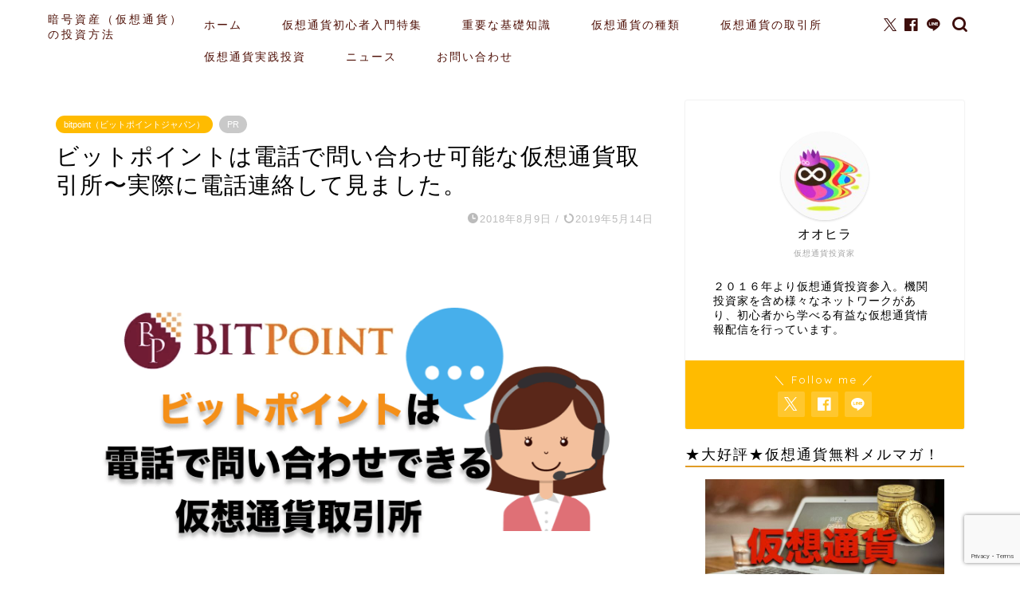

--- FILE ---
content_type: text/html; charset=UTF-8
request_url: https://bitcoin-newstart.com/bitpoint-helpdesk
body_size: 24029
content:
<!DOCTYPE html>
<html lang="ja">
<head prefix="og: http://ogp.me/ns# fb: http://ogp.me/ns/fb# article: http://ogp.me/ns/article#">
<meta charset="utf-8">
<meta http-equiv="X-UA-Compatible" content="IE=edge">
<meta name="viewport" content="width=device-width, initial-scale=1">
<!-- ここからOGP -->
<meta property="og:type" content="blog">
			<meta property="og:title" content="ビットポイントは電話で問い合わせ可能な仮想通貨取引所〜実際に電話連絡して見ました。｜暗号資産（仮想通貨）の将来の可能性〜初心者からの運用方法">
		<meta property="og:url" content="https://bitcoin-newstart.com/bitpoint-helpdesk">
			<meta property="og:description" content="国内の仮想通貨取引所「ビットポイントジャパン（Bitpoint）」は、電話で質問に対する回答デスク（カスタマーセンター）">
						<meta property="og:image" content="https://bitcoin-newstart.com/wp-content/uploads/2018/08/bitpoint-question.png">
	<meta property="og:site_name" content="暗号資産（仮想通貨）の将来の可能性〜初心者からの運用方法">
<meta property="fb:admins" content="827605294036190">
<meta name="twitter:card" content="summary">
	<meta name="twitter:site" content="@pannajf">
<!-- ここまでOGP --> 

<meta name="description" itemprop="description" content="国内の仮想通貨取引所「ビットポイントジャパン（Bitpoint）」は、電話で質問に対する回答デスク（カスタマーセンター）" >
<link rel="canonical" href="https://bitcoin-newstart.com/bitpoint-helpdesk">
<title>ビットポイントは電話で問い合わせ可能な仮想通貨取引所〜実際に電話連絡して見ました。｜暗号資産（仮想通貨）の将来の可能性〜初心者からの運用方法</title>
<meta name='robots' content='max-image-preview:large' />
	<style>img:is([sizes="auto" i], [sizes^="auto," i]) { contain-intrinsic-size: 3000px 1500px }</style>
	<link rel='dns-prefetch' href='//cdnjs.cloudflare.com' />
<link rel='dns-prefetch' href='//use.fontawesome.com' />
<link rel="alternate" type="application/rss+xml" title="暗号資産（仮想通貨）の将来の可能性〜初心者からの運用方法 &raquo; フィード" href="https://bitcoin-newstart.com/feed" />
<link rel="alternate" type="application/rss+xml" title="暗号資産（仮想通貨）の将来の可能性〜初心者からの運用方法 &raquo; コメントフィード" href="https://bitcoin-newstart.com/comments/feed" />
<link rel="alternate" type="application/rss+xml" title="暗号資産（仮想通貨）の将来の可能性〜初心者からの運用方法 &raquo; ビットポイントは電話で問い合わせ可能な仮想通貨取引所〜実際に電話連絡して見ました。 のコメントのフィード" href="https://bitcoin-newstart.com/bitpoint-helpdesk/feed" />
<script type="text/javascript">
/* <![CDATA[ */
window._wpemojiSettings = {"baseUrl":"https:\/\/s.w.org\/images\/core\/emoji\/16.0.1\/72x72\/","ext":".png","svgUrl":"https:\/\/s.w.org\/images\/core\/emoji\/16.0.1\/svg\/","svgExt":".svg","source":{"concatemoji":"https:\/\/bitcoin-newstart.com\/wp-includes\/js\/wp-emoji-release.min.js?ver=6.8.3"}};
/*! This file is auto-generated */
!function(s,n){var o,i,e;function c(e){try{var t={supportTests:e,timestamp:(new Date).valueOf()};sessionStorage.setItem(o,JSON.stringify(t))}catch(e){}}function p(e,t,n){e.clearRect(0,0,e.canvas.width,e.canvas.height),e.fillText(t,0,0);var t=new Uint32Array(e.getImageData(0,0,e.canvas.width,e.canvas.height).data),a=(e.clearRect(0,0,e.canvas.width,e.canvas.height),e.fillText(n,0,0),new Uint32Array(e.getImageData(0,0,e.canvas.width,e.canvas.height).data));return t.every(function(e,t){return e===a[t]})}function u(e,t){e.clearRect(0,0,e.canvas.width,e.canvas.height),e.fillText(t,0,0);for(var n=e.getImageData(16,16,1,1),a=0;a<n.data.length;a++)if(0!==n.data[a])return!1;return!0}function f(e,t,n,a){switch(t){case"flag":return n(e,"\ud83c\udff3\ufe0f\u200d\u26a7\ufe0f","\ud83c\udff3\ufe0f\u200b\u26a7\ufe0f")?!1:!n(e,"\ud83c\udde8\ud83c\uddf6","\ud83c\udde8\u200b\ud83c\uddf6")&&!n(e,"\ud83c\udff4\udb40\udc67\udb40\udc62\udb40\udc65\udb40\udc6e\udb40\udc67\udb40\udc7f","\ud83c\udff4\u200b\udb40\udc67\u200b\udb40\udc62\u200b\udb40\udc65\u200b\udb40\udc6e\u200b\udb40\udc67\u200b\udb40\udc7f");case"emoji":return!a(e,"\ud83e\udedf")}return!1}function g(e,t,n,a){var r="undefined"!=typeof WorkerGlobalScope&&self instanceof WorkerGlobalScope?new OffscreenCanvas(300,150):s.createElement("canvas"),o=r.getContext("2d",{willReadFrequently:!0}),i=(o.textBaseline="top",o.font="600 32px Arial",{});return e.forEach(function(e){i[e]=t(o,e,n,a)}),i}function t(e){var t=s.createElement("script");t.src=e,t.defer=!0,s.head.appendChild(t)}"undefined"!=typeof Promise&&(o="wpEmojiSettingsSupports",i=["flag","emoji"],n.supports={everything:!0,everythingExceptFlag:!0},e=new Promise(function(e){s.addEventListener("DOMContentLoaded",e,{once:!0})}),new Promise(function(t){var n=function(){try{var e=JSON.parse(sessionStorage.getItem(o));if("object"==typeof e&&"number"==typeof e.timestamp&&(new Date).valueOf()<e.timestamp+604800&&"object"==typeof e.supportTests)return e.supportTests}catch(e){}return null}();if(!n){if("undefined"!=typeof Worker&&"undefined"!=typeof OffscreenCanvas&&"undefined"!=typeof URL&&URL.createObjectURL&&"undefined"!=typeof Blob)try{var e="postMessage("+g.toString()+"("+[JSON.stringify(i),f.toString(),p.toString(),u.toString()].join(",")+"));",a=new Blob([e],{type:"text/javascript"}),r=new Worker(URL.createObjectURL(a),{name:"wpTestEmojiSupports"});return void(r.onmessage=function(e){c(n=e.data),r.terminate(),t(n)})}catch(e){}c(n=g(i,f,p,u))}t(n)}).then(function(e){for(var t in e)n.supports[t]=e[t],n.supports.everything=n.supports.everything&&n.supports[t],"flag"!==t&&(n.supports.everythingExceptFlag=n.supports.everythingExceptFlag&&n.supports[t]);n.supports.everythingExceptFlag=n.supports.everythingExceptFlag&&!n.supports.flag,n.DOMReady=!1,n.readyCallback=function(){n.DOMReady=!0}}).then(function(){return e}).then(function(){var e;n.supports.everything||(n.readyCallback(),(e=n.source||{}).concatemoji?t(e.concatemoji):e.wpemoji&&e.twemoji&&(t(e.twemoji),t(e.wpemoji)))}))}((window,document),window._wpemojiSettings);
/* ]]> */
</script>
<style id='wp-emoji-styles-inline-css' type='text/css'>

	img.wp-smiley, img.emoji {
		display: inline !important;
		border: none !important;
		box-shadow: none !important;
		height: 1em !important;
		width: 1em !important;
		margin: 0 0.07em !important;
		vertical-align: -0.1em !important;
		background: none !important;
		padding: 0 !important;
	}
</style>
<link rel='stylesheet' id='wp-block-library-css' href='https://bitcoin-newstart.com/wp-includes/css/dist/block-library/style.min.css?ver=6.8.3' type='text/css' media='all' />
<style id='classic-theme-styles-inline-css' type='text/css'>
/*! This file is auto-generated */
.wp-block-button__link{color:#fff;background-color:#32373c;border-radius:9999px;box-shadow:none;text-decoration:none;padding:calc(.667em + 2px) calc(1.333em + 2px);font-size:1.125em}.wp-block-file__button{background:#32373c;color:#fff;text-decoration:none}
</style>
<style id='global-styles-inline-css' type='text/css'>
:root{--wp--preset--aspect-ratio--square: 1;--wp--preset--aspect-ratio--4-3: 4/3;--wp--preset--aspect-ratio--3-4: 3/4;--wp--preset--aspect-ratio--3-2: 3/2;--wp--preset--aspect-ratio--2-3: 2/3;--wp--preset--aspect-ratio--16-9: 16/9;--wp--preset--aspect-ratio--9-16: 9/16;--wp--preset--color--black: #000000;--wp--preset--color--cyan-bluish-gray: #abb8c3;--wp--preset--color--white: #ffffff;--wp--preset--color--pale-pink: #f78da7;--wp--preset--color--vivid-red: #cf2e2e;--wp--preset--color--luminous-vivid-orange: #ff6900;--wp--preset--color--luminous-vivid-amber: #fcb900;--wp--preset--color--light-green-cyan: #7bdcb5;--wp--preset--color--vivid-green-cyan: #00d084;--wp--preset--color--pale-cyan-blue: #8ed1fc;--wp--preset--color--vivid-cyan-blue: #0693e3;--wp--preset--color--vivid-purple: #9b51e0;--wp--preset--gradient--vivid-cyan-blue-to-vivid-purple: linear-gradient(135deg,rgba(6,147,227,1) 0%,rgb(155,81,224) 100%);--wp--preset--gradient--light-green-cyan-to-vivid-green-cyan: linear-gradient(135deg,rgb(122,220,180) 0%,rgb(0,208,130) 100%);--wp--preset--gradient--luminous-vivid-amber-to-luminous-vivid-orange: linear-gradient(135deg,rgba(252,185,0,1) 0%,rgba(255,105,0,1) 100%);--wp--preset--gradient--luminous-vivid-orange-to-vivid-red: linear-gradient(135deg,rgba(255,105,0,1) 0%,rgb(207,46,46) 100%);--wp--preset--gradient--very-light-gray-to-cyan-bluish-gray: linear-gradient(135deg,rgb(238,238,238) 0%,rgb(169,184,195) 100%);--wp--preset--gradient--cool-to-warm-spectrum: linear-gradient(135deg,rgb(74,234,220) 0%,rgb(151,120,209) 20%,rgb(207,42,186) 40%,rgb(238,44,130) 60%,rgb(251,105,98) 80%,rgb(254,248,76) 100%);--wp--preset--gradient--blush-light-purple: linear-gradient(135deg,rgb(255,206,236) 0%,rgb(152,150,240) 100%);--wp--preset--gradient--blush-bordeaux: linear-gradient(135deg,rgb(254,205,165) 0%,rgb(254,45,45) 50%,rgb(107,0,62) 100%);--wp--preset--gradient--luminous-dusk: linear-gradient(135deg,rgb(255,203,112) 0%,rgb(199,81,192) 50%,rgb(65,88,208) 100%);--wp--preset--gradient--pale-ocean: linear-gradient(135deg,rgb(255,245,203) 0%,rgb(182,227,212) 50%,rgb(51,167,181) 100%);--wp--preset--gradient--electric-grass: linear-gradient(135deg,rgb(202,248,128) 0%,rgb(113,206,126) 100%);--wp--preset--gradient--midnight: linear-gradient(135deg,rgb(2,3,129) 0%,rgb(40,116,252) 100%);--wp--preset--font-size--small: 13px;--wp--preset--font-size--medium: 20px;--wp--preset--font-size--large: 36px;--wp--preset--font-size--x-large: 42px;--wp--preset--spacing--20: 0.44rem;--wp--preset--spacing--30: 0.67rem;--wp--preset--spacing--40: 1rem;--wp--preset--spacing--50: 1.5rem;--wp--preset--spacing--60: 2.25rem;--wp--preset--spacing--70: 3.38rem;--wp--preset--spacing--80: 5.06rem;--wp--preset--shadow--natural: 6px 6px 9px rgba(0, 0, 0, 0.2);--wp--preset--shadow--deep: 12px 12px 50px rgba(0, 0, 0, 0.4);--wp--preset--shadow--sharp: 6px 6px 0px rgba(0, 0, 0, 0.2);--wp--preset--shadow--outlined: 6px 6px 0px -3px rgba(255, 255, 255, 1), 6px 6px rgba(0, 0, 0, 1);--wp--preset--shadow--crisp: 6px 6px 0px rgba(0, 0, 0, 1);}:where(.is-layout-flex){gap: 0.5em;}:where(.is-layout-grid){gap: 0.5em;}body .is-layout-flex{display: flex;}.is-layout-flex{flex-wrap: wrap;align-items: center;}.is-layout-flex > :is(*, div){margin: 0;}body .is-layout-grid{display: grid;}.is-layout-grid > :is(*, div){margin: 0;}:where(.wp-block-columns.is-layout-flex){gap: 2em;}:where(.wp-block-columns.is-layout-grid){gap: 2em;}:where(.wp-block-post-template.is-layout-flex){gap: 1.25em;}:where(.wp-block-post-template.is-layout-grid){gap: 1.25em;}.has-black-color{color: var(--wp--preset--color--black) !important;}.has-cyan-bluish-gray-color{color: var(--wp--preset--color--cyan-bluish-gray) !important;}.has-white-color{color: var(--wp--preset--color--white) !important;}.has-pale-pink-color{color: var(--wp--preset--color--pale-pink) !important;}.has-vivid-red-color{color: var(--wp--preset--color--vivid-red) !important;}.has-luminous-vivid-orange-color{color: var(--wp--preset--color--luminous-vivid-orange) !important;}.has-luminous-vivid-amber-color{color: var(--wp--preset--color--luminous-vivid-amber) !important;}.has-light-green-cyan-color{color: var(--wp--preset--color--light-green-cyan) !important;}.has-vivid-green-cyan-color{color: var(--wp--preset--color--vivid-green-cyan) !important;}.has-pale-cyan-blue-color{color: var(--wp--preset--color--pale-cyan-blue) !important;}.has-vivid-cyan-blue-color{color: var(--wp--preset--color--vivid-cyan-blue) !important;}.has-vivid-purple-color{color: var(--wp--preset--color--vivid-purple) !important;}.has-black-background-color{background-color: var(--wp--preset--color--black) !important;}.has-cyan-bluish-gray-background-color{background-color: var(--wp--preset--color--cyan-bluish-gray) !important;}.has-white-background-color{background-color: var(--wp--preset--color--white) !important;}.has-pale-pink-background-color{background-color: var(--wp--preset--color--pale-pink) !important;}.has-vivid-red-background-color{background-color: var(--wp--preset--color--vivid-red) !important;}.has-luminous-vivid-orange-background-color{background-color: var(--wp--preset--color--luminous-vivid-orange) !important;}.has-luminous-vivid-amber-background-color{background-color: var(--wp--preset--color--luminous-vivid-amber) !important;}.has-light-green-cyan-background-color{background-color: var(--wp--preset--color--light-green-cyan) !important;}.has-vivid-green-cyan-background-color{background-color: var(--wp--preset--color--vivid-green-cyan) !important;}.has-pale-cyan-blue-background-color{background-color: var(--wp--preset--color--pale-cyan-blue) !important;}.has-vivid-cyan-blue-background-color{background-color: var(--wp--preset--color--vivid-cyan-blue) !important;}.has-vivid-purple-background-color{background-color: var(--wp--preset--color--vivid-purple) !important;}.has-black-border-color{border-color: var(--wp--preset--color--black) !important;}.has-cyan-bluish-gray-border-color{border-color: var(--wp--preset--color--cyan-bluish-gray) !important;}.has-white-border-color{border-color: var(--wp--preset--color--white) !important;}.has-pale-pink-border-color{border-color: var(--wp--preset--color--pale-pink) !important;}.has-vivid-red-border-color{border-color: var(--wp--preset--color--vivid-red) !important;}.has-luminous-vivid-orange-border-color{border-color: var(--wp--preset--color--luminous-vivid-orange) !important;}.has-luminous-vivid-amber-border-color{border-color: var(--wp--preset--color--luminous-vivid-amber) !important;}.has-light-green-cyan-border-color{border-color: var(--wp--preset--color--light-green-cyan) !important;}.has-vivid-green-cyan-border-color{border-color: var(--wp--preset--color--vivid-green-cyan) !important;}.has-pale-cyan-blue-border-color{border-color: var(--wp--preset--color--pale-cyan-blue) !important;}.has-vivid-cyan-blue-border-color{border-color: var(--wp--preset--color--vivid-cyan-blue) !important;}.has-vivid-purple-border-color{border-color: var(--wp--preset--color--vivid-purple) !important;}.has-vivid-cyan-blue-to-vivid-purple-gradient-background{background: var(--wp--preset--gradient--vivid-cyan-blue-to-vivid-purple) !important;}.has-light-green-cyan-to-vivid-green-cyan-gradient-background{background: var(--wp--preset--gradient--light-green-cyan-to-vivid-green-cyan) !important;}.has-luminous-vivid-amber-to-luminous-vivid-orange-gradient-background{background: var(--wp--preset--gradient--luminous-vivid-amber-to-luminous-vivid-orange) !important;}.has-luminous-vivid-orange-to-vivid-red-gradient-background{background: var(--wp--preset--gradient--luminous-vivid-orange-to-vivid-red) !important;}.has-very-light-gray-to-cyan-bluish-gray-gradient-background{background: var(--wp--preset--gradient--very-light-gray-to-cyan-bluish-gray) !important;}.has-cool-to-warm-spectrum-gradient-background{background: var(--wp--preset--gradient--cool-to-warm-spectrum) !important;}.has-blush-light-purple-gradient-background{background: var(--wp--preset--gradient--blush-light-purple) !important;}.has-blush-bordeaux-gradient-background{background: var(--wp--preset--gradient--blush-bordeaux) !important;}.has-luminous-dusk-gradient-background{background: var(--wp--preset--gradient--luminous-dusk) !important;}.has-pale-ocean-gradient-background{background: var(--wp--preset--gradient--pale-ocean) !important;}.has-electric-grass-gradient-background{background: var(--wp--preset--gradient--electric-grass) !important;}.has-midnight-gradient-background{background: var(--wp--preset--gradient--midnight) !important;}.has-small-font-size{font-size: var(--wp--preset--font-size--small) !important;}.has-medium-font-size{font-size: var(--wp--preset--font-size--medium) !important;}.has-large-font-size{font-size: var(--wp--preset--font-size--large) !important;}.has-x-large-font-size{font-size: var(--wp--preset--font-size--x-large) !important;}
:where(.wp-block-post-template.is-layout-flex){gap: 1.25em;}:where(.wp-block-post-template.is-layout-grid){gap: 1.25em;}
:where(.wp-block-columns.is-layout-flex){gap: 2em;}:where(.wp-block-columns.is-layout-grid){gap: 2em;}
:root :where(.wp-block-pullquote){font-size: 1.5em;line-height: 1.6;}
</style>
<link rel='stylesheet' id='contact-form-7-css' href='https://bitcoin-newstart.com/wp-content/plugins/contact-form-7/includes/css/styles.css?ver=6.1.4' type='text/css' media='all' />
<link rel='stylesheet' id='toc-screen-css' href='https://bitcoin-newstart.com/wp-content/plugins/table-of-contents-plus/screen.min.css?ver=2411.1' type='text/css' media='all' />
<link rel='stylesheet' id='theme-style-css' href='https://bitcoin-newstart.com/wp-content/themes/jin/style.css?ver=6.8.3' type='text/css' media='all' />
<link rel='stylesheet' id='fontawesome-style-css' href='https://use.fontawesome.com/releases/v5.6.3/css/all.css?ver=6.8.3' type='text/css' media='all' />
<link rel='stylesheet' id='swiper-style-css' href='https://cdnjs.cloudflare.com/ajax/libs/Swiper/4.0.7/css/swiper.min.css?ver=6.8.3' type='text/css' media='all' />
<link rel='stylesheet' id='jquery-lazyloadxt-spinner-css-css' href='//bitcoin-newstart.com/wp-content/plugins/a3-lazy-load/assets/css/jquery.lazyloadxt.spinner.css?ver=6.8.3' type='text/css' media='all' />
<link rel='stylesheet' id='va-social-buzz-css' href='https://bitcoin-newstart.com/wp-content/plugins/va-social-buzz/assets/css/style.min.css?ver=1.1.14' type='text/css' media='all' />
<style id='va-social-buzz-inline-css' type='text/css'>
.va-social-buzz .vasb_fb .vasb_fb_thumbnail{background-image:url(https://bitcoin-newstart.com/wp-content/uploads/2018/08/bitpoint-question.png);}#secondary #widget-area .va-social-buzz .vasb_fb .vasb_fb_like,#secondary .widget-area .va-social-buzz .vasb_fb .vasb_fb_like,#secondary.widget-area .va-social-buzz .vasb_fb .vasb_fb_like,.secondary .widget-area .va-social-buzz .vasb_fb .vasb_fb_like,.sidebar-container .va-social-buzz .vasb_fb .vasb_fb_like,.va-social-buzz .vasb_fb .vasb_fb_like{background-color:rgba(43,43,43,0.7);color:#ffffff;}@media only screen and (min-width:711px){.va-social-buzz .vasb_fb .vasb_fb_like{background-color:rgba(43,43,43,1);}}
</style>
<script type="text/javascript" src="https://bitcoin-newstart.com/wp-includes/js/jquery/jquery.min.js?ver=3.7.1" id="jquery-core-js"></script>
<script type="text/javascript" src="https://bitcoin-newstart.com/wp-includes/js/jquery/jquery-migrate.min.js?ver=3.4.1" id="jquery-migrate-js"></script>
<link rel="https://api.w.org/" href="https://bitcoin-newstart.com/wp-json/" /><link rel="alternate" title="JSON" type="application/json" href="https://bitcoin-newstart.com/wp-json/wp/v2/posts/8028" /><link rel='shortlink' href='https://bitcoin-newstart.com/?p=8028' />
<link rel="alternate" title="oEmbed (JSON)" type="application/json+oembed" href="https://bitcoin-newstart.com/wp-json/oembed/1.0/embed?url=https%3A%2F%2Fbitcoin-newstart.com%2Fbitpoint-helpdesk" />
<link rel="alternate" title="oEmbed (XML)" type="text/xml+oembed" href="https://bitcoin-newstart.com/wp-json/oembed/1.0/embed?url=https%3A%2F%2Fbitcoin-newstart.com%2Fbitpoint-helpdesk&#038;format=xml" />
	<style type="text/css">
		#wrapper {
			background-color: #ffffff;
			background-image: url();
					}

		.related-entry-headline-text span:before,
		#comment-title span:before,
		#reply-title span:before {
			background-color: #e09c26;
			border-color: #e09c26 !important;
		}

		#breadcrumb:after,
		#page-top a {
			background-color: #dd8706;
		}

		footer {
			background-color: #dd8706;
		}

		.footer-inner a,
		#copyright,
		#copyright-center {
			border-color: #fff !important;
			color: #fff !important;
		}

		#footer-widget-area {
			border-color: #fff !important;
		}

		.page-top-footer a {
			color: #dd8706 !important;
		}

		#breadcrumb ul li,
		#breadcrumb ul li a {
			color: #dd8706 !important;
		}

		body,
		a,
		a:link,
		a:visited,
		.my-profile,
		.widgettitle,
		.tabBtn-mag label {
			color: #000000;
		}

		a:hover {
			color: #f9c534;
		}

		.widget_nav_menu ul>li>a:before,
		.widget_categories ul>li>a:before,
		.widget_pages ul>li>a:before,
		.widget_recent_entries ul>li>a:before,
		.widget_archive ul>li>a:before,
		.widget_archive form:after,
		.widget_categories form:after,
		.widget_nav_menu ul>li>ul.sub-menu>li>a:before,
		.widget_categories ul>li>.children>li>a:before,
		.widget_pages ul>li>.children>li>a:before,
		.widget_nav_menu ul>li>ul.sub-menu>li>ul.sub-menu li>a:before,
		.widget_categories ul>li>.children>li>.children li>a:before,
		.widget_pages ul>li>.children>li>.children li>a:before {
			color: #e09c26;
		}

		.widget_nav_menu ul .sub-menu .sub-menu li a:before {
			background-color: #000000 !important;
		}

		.d--labeling-act-border {
			border-color: rgba(0, 0, 0, 0.18);
		}

		.c--labeling-act.d--labeling-act-solid {
			background-color: rgba(0, 0, 0, 0.06);
		}

		.a--labeling-act {
			color: rgba(0, 0, 0, 0.6);
		}

		.a--labeling-small-act span {
			background-color: rgba(0, 0, 0, 0.21);
		}

		.c--labeling-act.d--labeling-act-strong {
			background-color: rgba(0, 0, 0, 0.045);
		}

		.d--labeling-act-strong .a--labeling-act {
			color: rgba(0, 0, 0, 0.75);
		}


		footer .footer-widget,
		footer .footer-widget a,
		footer .footer-widget ul li,
		.footer-widget.widget_nav_menu ul>li>a:before,
		.footer-widget.widget_categories ul>li>a:before,
		.footer-widget.widget_recent_entries ul>li>a:before,
		.footer-widget.widget_pages ul>li>a:before,
		.footer-widget.widget_archive ul>li>a:before,
		footer .widget_tag_cloud .tagcloud a:before {
			color: #fff !important;
			border-color: #fff !important;
		}

		footer .footer-widget .widgettitle {
			color: #fff !important;
			border-color: #ffbb00 !important;
		}

		footer .widget_nav_menu ul .children .children li a:before,
		footer .widget_categories ul .children .children li a:before,
		footer .widget_nav_menu ul .sub-menu .sub-menu li a:before {
			background-color: #fff !important;
		}

		#drawernav a:hover,
		.post-list-title,
		#prev-next p,
		#toc_container .toc_list li a {
			color: #000000 !important;
		}

		#header-box {
			background-color: #ffffff;
		}

		@media (min-width: 768px) {

			#header-box .header-box10-bg:before,
			#header-box .header-box11-bg:before {
				border-radius: 2px;
			}
		}

		@media (min-width: 768px) {
			.top-image-meta {
				margin-top: calc(0px - 30px);
			}
		}

		@media (min-width: 1200px) {
			.top-image-meta {
				margin-top: calc(0px);
			}
		}

		.pickup-contents:before {
			background-color: #ffffff !important;
		}

		.main-image-text {
			color: #000000;
		}

		.main-image-text-sub {
			color: #000000;
		}

		@media (min-width: 481px) {
			#site-info {
				padding-top: 15px !important;
				padding-bottom: 15px !important;
			}
		}

		#site-info span a {
			color: #4f1208 !important;
		}

		#headmenu .headsns .line a svg {
			fill: #3d0e0c !important;
		}

		#headmenu .headsns a,
		#headmenu {
			color: #3d0e0c !important;
			border-color: #3d0e0c !important;
		}

		.profile-follow .line-sns a svg {
			fill: #e09c26 !important;
		}

		.profile-follow .line-sns a:hover svg {
			fill: #ffbb00 !important;
		}

		.profile-follow a {
			color: #e09c26 !important;
			border-color: #e09c26 !important;
		}

		.profile-follow a:hover,
		#headmenu .headsns a:hover {
			color: #ffbb00 !important;
			border-color: #ffbb00 !important;
		}

		.search-box:hover {
			color: #ffbb00 !important;
			border-color: #ffbb00 !important;
		}

		#header #headmenu .headsns .line a:hover svg {
			fill: #ffbb00 !important;
		}

		.cps-icon-bar,
		#navtoggle:checked+.sp-menu-open .cps-icon-bar {
			background-color: #4f1208;
		}

		#nav-container {
			background-color: #4ca8bf;
		}

		.menu-box .menu-item svg {
			fill: #4f1007;
		}

		#drawernav ul.menu-box>li>a,
		#drawernav2 ul.menu-box>li>a,
		#drawernav3 ul.menu-box>li>a,
		#drawernav4 ul.menu-box>li>a,
		#drawernav5 ul.menu-box>li>a,
		#drawernav ul.menu-box>li.menu-item-has-children:after,
		#drawernav2 ul.menu-box>li.menu-item-has-children:after,
		#drawernav3 ul.menu-box>li.menu-item-has-children:after,
		#drawernav4 ul.menu-box>li.menu-item-has-children:after,
		#drawernav5 ul.menu-box>li.menu-item-has-children:after {
			color: #4f1007 !important;
		}

		#drawernav ul.menu-box li a,
		#drawernav2 ul.menu-box li a,
		#drawernav3 ul.menu-box li a,
		#drawernav4 ul.menu-box li a,
		#drawernav5 ul.menu-box li a {
			font-size: 14px !important;
		}

		#drawernav3 ul.menu-box>li {
			color: #000000 !important;
		}

		#drawernav4 .menu-box>.menu-item>a:after,
		#drawernav3 .menu-box>.menu-item>a:after,
		#drawernav .menu-box>.menu-item>a:after {
			background-color: #4f1007 !important;
		}

		#drawernav2 .menu-box>.menu-item:hover,
		#drawernav5 .menu-box>.menu-item:hover {
			border-top-color: #e09c26 !important;
		}

		.cps-info-bar a {
			background-color: #ffcd44 !important;
		}

		@media (min-width: 768px) {
			.post-list-mag .post-list-item:not(:nth-child(2n)) {
				margin-right: 2.6%;
			}
		}

		@media (min-width: 768px) {

			#tab-1:checked~.tabBtn-mag li [for="tab-1"]:after,
			#tab-2:checked~.tabBtn-mag li [for="tab-2"]:after,
			#tab-3:checked~.tabBtn-mag li [for="tab-3"]:after,
			#tab-4:checked~.tabBtn-mag li [for="tab-4"]:after {
				border-top-color: #e09c26 !important;
			}

			.tabBtn-mag label {
				border-bottom-color: #e09c26 !important;
			}
		}

		#tab-1:checked~.tabBtn-mag li [for="tab-1"],
		#tab-2:checked~.tabBtn-mag li [for="tab-2"],
		#tab-3:checked~.tabBtn-mag li [for="tab-3"],
		#tab-4:checked~.tabBtn-mag li [for="tab-4"],
		#prev-next a.next:after,
		#prev-next a.prev:after,
		.more-cat-button a:hover span:before {
			background-color: #e09c26 !important;
		}


		.swiper-slide .post-list-cat,
		.post-list-mag .post-list-cat,
		.post-list-mag3col .post-list-cat,
		.post-list-mag-sp1col .post-list-cat,
		.swiper-pagination-bullet-active,
		.pickup-cat,
		.post-list .post-list-cat,
		#breadcrumb .bcHome a:hover span:before,
		.popular-item:nth-child(1) .pop-num,
		.popular-item:nth-child(2) .pop-num,
		.popular-item:nth-child(3) .pop-num {
			background-color: #ffbb00 !important;
		}

		.sidebar-btn a,
		.profile-sns-menu {
			background-color: #ffbb00 !important;
		}

		.sp-sns-menu a,
		.pickup-contents-box a:hover .pickup-title {
			border-color: #e09c26 !important;
			color: #e09c26 !important;
		}

		.pro-line svg {
			fill: #e09c26 !important;
		}

		.cps-post-cat a,
		.meta-cat,
		.popular-cat {
			background-color: #ffbb00 !important;
			border-color: #ffbb00 !important;
		}

		.tagicon,
		.tag-box a,
		#toc_container .toc_list>li,
		#toc_container .toc_title {
			color: #e09c26 !important;
		}

		.widget_tag_cloud a::before {
			color: #000000 !important;
		}

		.tag-box a,
		#toc_container:before {
			border-color: #e09c26 !important;
		}

		.cps-post-cat a:hover {
			color: #f9c534 !important;
		}

		.pagination li:not([class*="current"]) a:hover,
		.widget_tag_cloud a:hover {
			background-color: #e09c26 !important;
		}

		.pagination li:not([class*="current"]) a:hover {
			opacity: 0.5 !important;
		}

		.pagination li.current a {
			background-color: #e09c26 !important;
			border-color: #e09c26 !important;
		}

		.nextpage a:hover span {
			color: #e09c26 !important;
			border-color: #e09c26 !important;
		}

		.cta-content:before {
			background-color: #ddb06c !important;
		}

		.cta-text,
		.info-title {
			color: #511612 !important;
		}

		#footer-widget-area.footer_style1 .widgettitle {
			border-color: #ffbb00 !important;
		}

		.sidebar_style1 .widgettitle,
		.sidebar_style5 .widgettitle {
			border-color: #e09c26 !important;
		}

		.sidebar_style2 .widgettitle,
		.sidebar_style4 .widgettitle,
		.sidebar_style6 .widgettitle,
		#home-bottom-widget .widgettitle,
		#home-top-widget .widgettitle,
		#post-bottom-widget .widgettitle,
		#post-top-widget .widgettitle {
			background-color: #e09c26 !important;
		}

		#home-bottom-widget .widget_search .search-box input[type="submit"],
		#home-top-widget .widget_search .search-box input[type="submit"],
		#post-bottom-widget .widget_search .search-box input[type="submit"],
		#post-top-widget .widget_search .search-box input[type="submit"] {
			background-color: #ffbb00 !important;
		}

		.tn-logo-size {
			font-size: 100% !important;
		}

		@media (min-width: 481px) {
			.tn-logo-size img {
				width: calc(100%*0.5) !important;
			}
		}

		@media (min-width: 768px) {
			.tn-logo-size img {
				width: calc(100%*2.2) !important;
			}
		}

		@media (min-width: 1200px) {
			.tn-logo-size img {
				width: 100% !important;
			}
		}

		.sp-logo-size {
			font-size: 120% !important;
		}

		.sp-logo-size img {
			width: 120% !important;
		}

		.cps-post-main ul>li:before,
		.cps-post-main ol>li:before {
			background-color: #ffbb00 !important;
		}

		.profile-card .profile-title {
			background-color: #e09c26 !important;
		}

		.profile-card {
			border-color: #e09c26 !important;
		}

		.cps-post-main a {
			color: #c62f29;
		}

		.cps-post-main .marker {
			background: -webkit-linear-gradient(transparent 60%, #fcecbf 0%);
			background: linear-gradient(transparent 60%, #fcecbf 0%);
		}

		.cps-post-main .marker2 {
			background: -webkit-linear-gradient(transparent 60%, #a6ede7 0%);
			background: linear-gradient(transparent 60%, #a6ede7 0%);
		}

		.cps-post-main .jic-sc {
			color: #e9546b;
		}


		.simple-box1 {
			border-color: #ffcd44 !important;
		}

		.simple-box2 {
			border-color: #f2bf7d !important;
		}

		.simple-box3 {
			border-color: #ffcd44 !important;
		}

		.simple-box4 {
			border-color: #7badd8 !important;
		}

		.simple-box4:before {
			background-color: #7badd8;
		}

		.simple-box5 {
			border-color: #e896c7 !important;
		}

		.simple-box5:before {
			background-color: #e896c7;
		}

		.simple-box6 {
			background-color: #fffdef !important;
		}

		.simple-box7 {
			border-color: #def1f9 !important;
		}

		.simple-box7:before {
			background-color: #def1f9 !important;
		}

		.simple-box8 {
			border-color: #96ddc1 !important;
		}

		.simple-box8:before {
			background-color: #96ddc1 !important;
		}

		.simple-box9:before {
			background-color: #e1c0e8 !important;
		}

		.simple-box9:after {
			border-color: #e1c0e8 #e1c0e8 #ffffff #ffffff !important;
		}

		.kaisetsu-box1:before,
		.kaisetsu-box1-title {
			background-color: #ffb49e !important;
		}

		.kaisetsu-box2 {
			border-color: #6396a3 !important;
		}

		.kaisetsu-box2-title {
			background-color: #6396a3 !important;
		}

		.kaisetsu-box4 {
			border-color: #ea91a9 !important;
		}

		.kaisetsu-box4-title {
			background-color: #ea91a9 !important;
		}

		.kaisetsu-box5:before {
			background-color: #57b3ba !important;
		}

		.kaisetsu-box5-title {
			background-color: #57b3ba !important;
		}

		.concept-box1 {
			border-color: #85db8f !important;
		}

		.concept-box1:after {
			background-color: #85db8f !important;
		}

		.concept-box1:before {
			content: "ポイント" !important;
			color: #85db8f !important;
		}

		.concept-box2 {
			border-color: #f7cf6a !important;
		}

		.concept-box2:after {
			background-color: #f7cf6a !important;
		}

		.concept-box2:before {
			content: "注意点" !important;
			color: #f7cf6a !important;
		}

		.concept-box3 {
			border-color: #86cee8 !important;
		}

		.concept-box3:after {
			background-color: #86cee8 !important;
		}

		.concept-box3:before {
			content: "良い例" !important;
			color: #86cee8 !important;
		}

		.concept-box4 {
			border-color: #ed8989 !important;
		}

		.concept-box4:after {
			background-color: #ed8989 !important;
		}

		.concept-box4:before {
			content: "悪い例" !important;
			color: #ed8989 !important;
		}

		.concept-box5 {
			border-color: #9e9e9e !important;
		}

		.concept-box5:after {
			background-color: #9e9e9e !important;
		}

		.concept-box5:before {
			content: "参考" !important;
			color: #9e9e9e !important;
		}

		.concept-box6 {
			border-color: #8eaced !important;
		}

		.concept-box6:after {
			background-color: #8eaced !important;
		}

		.concept-box6:before {
			content: "メモ" !important;
			color: #8eaced !important;
		}

		.innerlink-box1,
		.blog-card {
			border-color: #ffcd44 !important;
		}

		.innerlink-box1-title {
			background-color: #ffcd44 !important;
			border-color: #ffcd44 !important;
		}

		.innerlink-box1:before,
		.blog-card-hl-box {
			background-color: #ffcd44 !important;
		}

		.concept-box1:before,
		.concept-box2:before,
		.concept-box3:before,
		.concept-box4:before,
		.concept-box5:before,
		.concept-box6:before {
			background-color: #ffffff;
			background-image: url();
		}

		.concept-box1:after,
		.concept-box2:after,
		.concept-box3:after,
		.concept-box4:after,
		.concept-box5:after,
		.concept-box6:after {
			border-color: #ffffff;
			border-image: url() 27 23 / 50px 30px / 1rem round space0 / 5px 5px;
		}

		.jin-ac-box01-title::after {
			color: #e09c26;
		}

		.color-button01 a,
		.color-button01 a:hover,
		.color-button01:before {
			background-color: #4696a3 !important;
		}

		.top-image-btn-color a,
		.top-image-btn-color a:hover,
		.top-image-btn-color:before {
			background-color: #ffcd44 !important;
		}

		.color-button02 a,
		.color-button02 a:hover,
		.color-button02:before {
			background-color: #ffcd44 !important;
		}

		.color-button01-big a,
		.color-button01-big a:hover,
		.color-button01-big:before {
			background-color: #ffcd44 !important;
		}

		.color-button01-big a,
		.color-button01-big:before {
			border-radius: 40px !important;
		}

		.color-button01-big a {
			padding-top: 20px !important;
			padding-bottom: 20px !important;
		}

		.color-button02-big a,
		.color-button02-big a:hover,
		.color-button02-big:before {
			background-color: #79c3ce !important;
		}

		.color-button02-big a,
		.color-button02-big:before {
			border-radius: 40px !important;
		}

		.color-button02-big a {
			padding-top: 20px !important;
			padding-bottom: 20px !important;
		}

		.color-button01-big {
			width: 60% !important;
		}

		.color-button02-big {
			width: 60% !important;
		}

		.top-image-btn-color:before,
		.color-button01:before,
		.color-button02:before,
		.color-button01-big:before,
		.color-button02-big:before {
			bottom: -1px;
			left: -1px;
			width: 100%;
			height: 100%;
			border-radius: 6px;
			box-shadow: 0px 1px 5px 0px rgba(0, 0, 0, 0.25);
			-webkit-transition: all .4s;
			transition: all .4s;
		}

		.top-image-btn-color a:hover,
		.color-button01 a:hover,
		.color-button02 a:hover,
		.color-button01-big a:hover,
		.color-button02-big a:hover {
			-webkit-transform: translateY(2px);
			transform: translateY(2px);
			-webkit-filter: brightness(0.95);
			filter: brightness(0.95);
		}

		.top-image-btn-color:hover:before,
		.color-button01:hover:before,
		.color-button02:hover:before,
		.color-button01-big:hover:before,
		.color-button02-big:hover:before {
			-webkit-transform: translateY(2px);
			transform: translateY(2px);
			box-shadow: none !important;
		}

		.h2-style01 h2,
		.h2-style02 h2:before,
		.h2-style03 h2,
		.h2-style04 h2:before,
		.h2-style05 h2,
		.h2-style07 h2:before,
		.h2-style07 h2:after,
		.h3-style03 h3:before,
		.h3-style02 h3:before,
		.h3-style05 h3:before,
		.h3-style07 h3:before,
		.h2-style08 h2:after,
		.h2-style10 h2:before,
		.h2-style10 h2:after,
		.h3-style02 h3:after,
		.h4-style02 h4:before {
			background-color: #e09c26 !important;
		}

		.h3-style01 h3,
		.h3-style04 h3,
		.h3-style05 h3,
		.h3-style06 h3,
		.h4-style01 h4,
		.h2-style02 h2,
		.h2-style08 h2,
		.h2-style08 h2:before,
		.h2-style09 h2,
		.h4-style03 h4 {
			border-color: #e09c26 !important;
		}

		.h2-style05 h2:before {
			border-top-color: #e09c26 !important;
		}

		.h2-style06 h2:before,
		.sidebar_style3 .widgettitle:after {
			background-image: linear-gradient(-45deg,
					transparent 25%,
					#e09c26 25%,
					#e09c26 50%,
					transparent 50%,
					transparent 75%,
					#e09c26 75%,
					#e09c26);
		}

		.jin-h2-icons.h2-style02 h2 .jic:before,
		.jin-h2-icons.h2-style04 h2 .jic:before,
		.jin-h2-icons.h2-style06 h2 .jic:before,
		.jin-h2-icons.h2-style07 h2 .jic:before,
		.jin-h2-icons.h2-style08 h2 .jic:before,
		.jin-h2-icons.h2-style09 h2 .jic:before,
		.jin-h2-icons.h2-style10 h2 .jic:before,
		.jin-h3-icons.h3-style01 h3 .jic:before,
		.jin-h3-icons.h3-style02 h3 .jic:before,
		.jin-h3-icons.h3-style03 h3 .jic:before,
		.jin-h3-icons.h3-style04 h3 .jic:before,
		.jin-h3-icons.h3-style05 h3 .jic:before,
		.jin-h3-icons.h3-style06 h3 .jic:before,
		.jin-h3-icons.h3-style07 h3 .jic:before,
		.jin-h4-icons.h4-style01 h4 .jic:before,
		.jin-h4-icons.h4-style02 h4 .jic:before,
		.jin-h4-icons.h4-style03 h4 .jic:before,
		.jin-h4-icons.h4-style04 h4 .jic:before {
			color: #e09c26;
		}

		@media all and (-ms-high-contrast:none) {

			*::-ms-backdrop,
			.color-button01:before,
			.color-button02:before,
			.color-button01-big:before,
			.color-button02-big:before {
				background-color: #595857 !important;
			}
		}

		.jin-lp-h2 h2,
		.jin-lp-h2 h2 {
			background-color: transparent !important;
			border-color: transparent !important;
			color: #000000 !important;
		}

		.jincolumn-h3style2 {
			border-color: #e09c26 !important;
		}

		.jinlph2-style1 h2:first-letter {
			color: #e09c26 !important;
		}

		.jinlph2-style2 h2,
		.jinlph2-style3 h2 {
			border-color: #e09c26 !important;
		}

		.jin-photo-title .jin-fusen1-down,
		.jin-photo-title .jin-fusen1-even,
		.jin-photo-title .jin-fusen1-up {
			border-left-color: #e09c26;
		}

		.jin-photo-title .jin-fusen2,
		.jin-photo-title .jin-fusen3 {
			background-color: #e09c26;
		}

		.jin-photo-title .jin-fusen2:before,
		.jin-photo-title .jin-fusen3:before {
			border-top-color: #e09c26;
		}

		.has-huge-font-size {
			font-size: 42px !important;
		}

		.has-large-font-size {
			font-size: 36px !important;
		}

		.has-medium-font-size {
			font-size: 20px !important;
		}

		.has-normal-font-size {
			font-size: 16px !important;
		}

		.has-small-font-size {
			font-size: 13px !important;
		}
	</style>
<link rel="icon" href="https://bitcoin-newstart.com/wp-content/uploads/2021/06/cropped-profile-32x32.jpg" sizes="32x32" />
<link rel="icon" href="https://bitcoin-newstart.com/wp-content/uploads/2021/06/cropped-profile-192x192.jpg" sizes="192x192" />
<link rel="apple-touch-icon" href="https://bitcoin-newstart.com/wp-content/uploads/2021/06/cropped-profile-180x180.jpg" />
<meta name="msapplication-TileImage" content="https://bitcoin-newstart.com/wp-content/uploads/2021/06/cropped-profile-270x270.jpg" />
		<style type="text/css" id="wp-custom-css">
			.proflink a{
	display:block;
	text-align:center;
	padding:7px 10px;
	background:#aaa;/*カラーは変更*/
	width:50%;
	margin:0 auto;
	margin-top:20px;
	border-radius:20px;
	border:3px double #fff;
	font-size:0.65rem;
	color:#fff;
}
.proflink a:hover{
		opacity:0.75;
}
		</style>
			
<!--カエレバCSS-->
<!--アプリーチCSS-->

<!-- Global site tag (gtag.js) - Google Analytics -->
<script async src="https://www.googletagmanager.com/gtag/js?id=UA-65548003-6"></script>
<script>
  window.dataLayer = window.dataLayer || [];
  function gtag(){dataLayer.push(arguments);}
  gtag('js', new Date());

  gtag('config', 'UA-65548003-6');
</script>
</head>
<body class="wp-singular post-template-default single single-post postid-8028 single-format-standard wp-theme-jin" id="nofont-style">
<div id="wrapper">

		
	<div id="scroll-content" class="animate-off">
	
		<!--ヘッダー-->

					<div id="header-box" class="tn_on header-box animate-off">
	<div id="header" class="header-type1 header animate-off">
		
		<div id="site-info" class="ef">
												<span class="tn-logo-size"><a href='https://bitcoin-newstart.com/' title='暗号資産（仮想通貨）の将来の可能性〜初心者からの運用方法' rel='home'>暗号資産（仮想通貨）の投資方法</a></span>
									</div>

				<!--グローバルナビゲーション layout3-->
		<div id="drawernav3" class="ef">
			<nav class="fixed-content ef"><ul class="menu-box"><li class="menu-item menu-item-type-custom menu-item-object-custom menu-item-home menu-item-6656"><a href="https://bitcoin-newstart.com">ホーム</a></li>
<li class="menu-item menu-item-type-post_type menu-item-object-page menu-item-7149"><a href="https://bitcoin-newstart.com/bitcoin-beginner">仮想通貨初心者入門特集</a></li>
<li class="menu-item menu-item-type-post_type menu-item-object-page menu-item-has-children menu-item-7150"><a href="https://bitcoin-newstart.com/bitcoin-knowledge">重要な基礎知識</a>
<ul class="sub-menu">
	<li class="menu-item menu-item-type-post_type menu-item-object-page menu-item-8180"><a href="https://bitcoin-newstart.com/bitcoin-knowledge">基礎知識の一覧</a></li>
	<li class="menu-item menu-item-type-custom menu-item-object-custom menu-item-12151"><a href="https://bitcoin-newstart.com/send-howto">仮想通貨送金方法</a></li>
	<li class="menu-item menu-item-type-taxonomy menu-item-object-category menu-item-7981"><a href="https://bitcoin-newstart.com/category/wallet">wallet（ウォレット）</a></li>
	<li class="menu-item menu-item-type-taxonomy menu-item-object-category menu-item-7982"><a href="https://bitcoin-newstart.com/category/knowladge/tax">税金（tax）</a></li>
	<li class="menu-item menu-item-type-taxonomy menu-item-object-category menu-item-7983"><a href="https://bitcoin-newstart.com/category/knowladge/security-bitcoin">セキュリティー</a></li>
	<li class="menu-item menu-item-type-taxonomy menu-item-object-category menu-item-7984"><a href="https://bitcoin-newstart.com/category/knowladge/bitcoinmasterreport">仮想通貨の教科書</a></li>
</ul>
</li>
<li class="menu-item menu-item-type-taxonomy menu-item-object-category menu-item-has-children menu-item-6665"><a href="https://bitcoin-newstart.com/category/type-of-currency">仮想通貨の種類</a>
<ul class="sub-menu">
	<li class="menu-item menu-item-type-custom menu-item-object-custom menu-item-6980"><a href="https://bitcoin-newstart.com/cryptocurrency-type">仮想通貨の一覧</a></li>
	<li class="menu-item menu-item-type-taxonomy menu-item-object-category menu-item-6933"><a href="https://bitcoin-newstart.com/category/type-of-currency/bitcoin">Bitcoin（ビットコイン）</a></li>
	<li class="menu-item menu-item-type-taxonomy menu-item-object-category menu-item-6960"><a href="https://bitcoin-newstart.com/category/type-of-currency/ethereum">Ethereum（イーサリアム）</a></li>
	<li class="menu-item menu-item-type-taxonomy menu-item-object-category menu-item-8685"><a href="https://bitcoin-newstart.com/category/type-of-currency/bitcoincash">bitcoincash（ビットコインキャッシュ）</a></li>
	<li class="menu-item menu-item-type-taxonomy menu-item-object-category menu-item-6936"><a href="https://bitcoin-newstart.com/category/type-of-currency/ripple">Ripple（リップル）</a></li>
	<li class="menu-item menu-item-type-taxonomy menu-item-object-category menu-item-6959"><a href="https://bitcoin-newstart.com/category/type-of-currency/nem">NEM（ネム）</a></li>
	<li class="menu-item menu-item-type-taxonomy menu-item-object-category menu-item-6977"><a href="https://bitcoin-newstart.com/category/type-of-currency/litecoin">Litecoin（ライトコイン）</a></li>
</ul>
</li>
<li class="menu-item menu-item-type-custom menu-item-object-custom menu-item-9838"><a href="https://bitcoin-newstart.com/bitcoin-account">仮想通貨の取引所</a></li>
<li class="menu-item menu-item-type-post_type menu-item-object-page menu-item-7048"><a href="https://bitcoin-newstart.com/bitcoin-gain-profit">仮想通貨実践投資</a></li>
<li class="menu-item menu-item-type-taxonomy menu-item-object-category menu-item-6668"><a href="https://bitcoin-newstart.com/category/news">ニュース</a></li>
<li class="menu-item menu-item-type-custom menu-item-object-custom menu-item-6661"><a href="https://bitcoin-newstart.com/questionary">お問い合わせ</a></li>
</ul></nav>		</div>
		<!--グローバルナビゲーション layout3-->
		
	
				<div id="headmenu">
			<span class="headsns tn_sns_on">
									<span class="twitter"><a href="https://twitter.com/pannajf?lang=ja"><i class="jic-type jin-ifont-twitter" aria-hidden="true"></i></a></span>
													<span class="facebook">
					<a href="https://www.facebook.com/bitcoinnewstart/"><i class="jic-type jin-ifont-facebook" aria-hidden="true"></i></a>
					</span>
													
									<span class="line">
						<a href="#" target="_blank"><i class="jic-type jin-ifont-line" aria-hidden="true"></i></a>
					</span>
								
			</span>
			<span class="headsearch tn_search_on">
				<form class="search-box" role="search" method="get" id="searchform" action="https://bitcoin-newstart.com/">
	<input type="search" placeholder="" class="text search-text" value="" name="s" id="s">
	<input type="submit" id="searchsubmit" value="&#xe931;">
</form>
			</span>
		</div>
		

	</div>
	
		
</div>

	

	
	<!--ヘッダー画像-->
													<!--ヘッダー画像-->

		
		<!--ヘッダー-->

		<div class="clearfix"></div>

			
														
		
	<div id="contents">

		<!--メインコンテンツ-->
			<main id="main-contents" class="main-contents article_style2 animate-off" itemprop="mainContentOfPage">
				
								
				<section class="cps-post-box hentry">
																	<article class="cps-post">
							<header class="cps-post-header">
																<span class="cps-post-cat category-bitpointjapan" itemprop="keywords"><a href="https://bitcoin-newstart.com/category/securities-trading/bitpointjapan" style="background-color:!important;">bitpoint（ビットポイントジャパン）</a></span>
																																 
																	<span class="cps-post-cat a--labeling-small-act d--labeling-act-solid"><span>PR</span></span>
																																								<h1 class="cps-post-title entry-title" itemprop="headline">ビットポイントは電話で問い合わせ可能な仮想通貨取引所〜実際に電話連絡して見ました。</h1>
								<div class="cps-post-meta vcard">
									<span class="writer fn" itemprop="author" itemscope itemtype="https://schema.org/Person"><span itemprop="name">keishi</span></span>
									<span class="cps-post-date-box">
												<span class="cps-post-date"><i class="jic jin-ifont-watch" aria-hidden="true"></i>&nbsp;<time class="entry-date date published" datetime="2018-08-09T15:54:35+09:00">2018年8月9日</time></span>
	<span class="timeslash"> /</span>
	<time class="entry-date date updated" datetime="2019-05-14T02:13:08+09:00"><span class="cps-post-date"><i class="jic jin-ifont-reload" aria-hidden="true"></i>&nbsp;2019年5月14日</span></time>
										</span>
								</div>
								
							</header>
																																													<div class="cps-post-thumb jin-thumb-original" itemscope itemtype="https://schema.org/ImageObject">
												<img src="//bitcoin-newstart.com/wp-content/plugins/a3-lazy-load/assets/images/lazy_placeholder.gif" data-lazy-type="image" data-src="https://bitcoin-newstart.com/wp-content/uploads/2018/08/bitpoint-question.png" class="lazy lazy-hidden attachment-large_size size-large_size wp-post-image" alt="" width ="828" height ="523" decoding="async" fetchpriority="high" /><noscript><img src="https://bitcoin-newstart.com/wp-content/uploads/2018/08/bitpoint-question.png" class="attachment-large_size size-large_size wp-post-image" alt="" width ="828" height ="523" decoding="async" fetchpriority="high" /></noscript>											</div>
																																																										<div class="share-top sns-design-type01">
	<div class="sns-top">
		<ol>
			<!--ツイートボタン-->
							<li class="twitter"><a href="https://twitter.com/share?url=https%3A%2F%2Fbitcoin-newstart.com%2Fbitpoint-helpdesk&text=%E3%83%93%E3%83%83%E3%83%88%E3%83%9D%E3%82%A4%E3%83%B3%E3%83%88%E3%81%AF%E9%9B%BB%E8%A9%B1%E3%81%A7%E5%95%8F%E3%81%84%E5%90%88%E3%82%8F%E3%81%9B%E5%8F%AF%E8%83%BD%E3%81%AA%E4%BB%AE%E6%83%B3%E9%80%9A%E8%B2%A8%E5%8F%96%E5%BC%95%E6%89%80%E3%80%9C%E5%AE%9F%E9%9A%9B%E3%81%AB%E9%9B%BB%E8%A9%B1%E9%80%A3%E7%B5%A1%E3%81%97%E3%81%A6%E8%A6%8B%E3%81%BE%E3%81%97%E3%81%9F%E3%80%82 - 暗号資産（仮想通貨）の将来の可能性〜初心者からの運用方法&via=pannajf&related=pannajf"><i class="jic jin-ifont-twitter"></i></a>
				</li>
						<!--Facebookボタン-->
							<li class="facebook">
				<a href="https://www.facebook.com/sharer.php?src=bm&u=https%3A%2F%2Fbitcoin-newstart.com%2Fbitpoint-helpdesk&t=%E3%83%93%E3%83%83%E3%83%88%E3%83%9D%E3%82%A4%E3%83%B3%E3%83%88%E3%81%AF%E9%9B%BB%E8%A9%B1%E3%81%A7%E5%95%8F%E3%81%84%E5%90%88%E3%82%8F%E3%81%9B%E5%8F%AF%E8%83%BD%E3%81%AA%E4%BB%AE%E6%83%B3%E9%80%9A%E8%B2%A8%E5%8F%96%E5%BC%95%E6%89%80%E3%80%9C%E5%AE%9F%E9%9A%9B%E3%81%AB%E9%9B%BB%E8%A9%B1%E9%80%A3%E7%B5%A1%E3%81%97%E3%81%A6%E8%A6%8B%E3%81%BE%E3%81%97%E3%81%9F%E3%80%82 - 暗号資産（仮想通貨）の将来の可能性〜初心者からの運用方法" onclick="javascript:window.open(this.href, '', 'menubar=no,toolbar=no,resizable=yes,scrollbars=yes,height=300,width=600');return false;"><i class="jic jin-ifont-facebook-t" aria-hidden="true"></i></a>
				</li>
						<!--はてブボタン-->
							<li class="hatebu">
				<a href="https://b.hatena.ne.jp/add?mode=confirm&url=https%3A%2F%2Fbitcoin-newstart.com%2Fbitpoint-helpdesk" onclick="javascript:window.open(this.href, '', 'menubar=no,toolbar=no,resizable=yes,scrollbars=yes,height=400,width=510');return false;" ><i class="font-hatena"></i></a>
				</li>
						<!--Poketボタン-->
							<li class="pocket">
				<a href="https://getpocket.com/edit?url=https%3A%2F%2Fbitcoin-newstart.com%2Fbitpoint-helpdesk&title=%E3%83%93%E3%83%83%E3%83%88%E3%83%9D%E3%82%A4%E3%83%B3%E3%83%88%E3%81%AF%E9%9B%BB%E8%A9%B1%E3%81%A7%E5%95%8F%E3%81%84%E5%90%88%E3%82%8F%E3%81%9B%E5%8F%AF%E8%83%BD%E3%81%AA%E4%BB%AE%E6%83%B3%E9%80%9A%E8%B2%A8%E5%8F%96%E5%BC%95%E6%89%80%E3%80%9C%E5%AE%9F%E9%9A%9B%E3%81%AB%E9%9B%BB%E8%A9%B1%E9%80%A3%E7%B5%A1%E3%81%97%E3%81%A6%E8%A6%8B%E3%81%BE%E3%81%97%E3%81%9F%E3%80%82 - 暗号資産（仮想通貨）の将来の可能性〜初心者からの運用方法"><i class="jic jin-ifont-pocket" aria-hidden="true"></i></a>
				</li>
							<li class="line">
				<a href="https://line.me/R/msg/text/?https%3A%2F%2Fbitcoin-newstart.com%2Fbitpoint-helpdesk"><i class="jic jin-ifont-line" aria-hidden="true"></i></a>
				</li>
		</ol>
	</div>
</div>
<div class="clearfix"></div>
															
							 
														 
														<div class="c--labeling-act d--labeling-act-solid"><span class="a--labeling-act">記事内に商品プロモーションを含む場合があります</span></div>
																												
							<div class="cps-post-main-box">
								<div class="cps-post-main    h2-style01 h3-style01 h4-style01 entry-content l-size m-size-sp" itemprop="articleBody">

									<div class="clearfix"></div>
	
									<p>国内の<strong>仮想通貨取引所</strong>「<strong>ビットポイントジャパン（Bitpoint）</strong>」は、<strong>電話</strong>で<strong>質問</strong>に対する<strong>回答デスク（カスタマーセンター）</strong>を設けている<strong>サポート力・評判高い取引所</strong>として以前から有名です。</p>
<p>ビットポイントは東証二部の上場企業「<a href="https://stock-bitcoin.com/remixpoint" target="_blank" rel="noopener noreferrer">リミックスポイント</a> 」が運営する仮想通貨取引所です。</p>
<p><span style="text-decoration: underline;">多くの取引所がメールでの回答に対して、以前からビットポイントは電話連絡が可能な取引所</span>として、仮想通貨取引に不安な初心者やご年配の方を中心にサポートをしてきています。</p>
<p>電話での問い合わせのサポートを初期から導入しているだけに、顧客に対しての姿勢は他の取引所と比べて１歩進んでいる印象を受けます。</p>
<div id="toc_container" class="toc_light_blue no_bullets"><p class="toc_title">この記事の目次</p><ul class="toc_list"><li><a href="#i"><span class="toc_number toc_depth_1">1</span> ビットポイント取引所について</a></li><li><a href="#i-2"><span class="toc_number toc_depth_1">2</span> ビットポイントは電話連絡が可能な取引所</a></li><li><a href="#i-3"><span class="toc_number toc_depth_1">3</span> ビットポイントに実際電話連絡してみました。</a></li><li><a href="#i-4"><span class="toc_number toc_depth_1">4</span> ビットポイントのカスタマーセンターの評判</a></li><li><a href="#i-5"><span class="toc_number toc_depth_1">5</span> その他の電話連絡が可能な取引所は？</a></li><li><a href="#i-6"><span class="toc_number toc_depth_1">6</span> ビットポイントは持っておきたいオススメの取引所</a></li></ul></div>
<h2><span id="i">ビットポイント取引所について</span></h2>
<table style="border-collapse: collapse; width: 100%; height: 144px;" border="1">
<tbody>
<tr style="height: 24px;">
<th style="width: 50%; height: 24px;">会社名</th>
<td style="width: 50%; height: 24px; text-align: center;">株式会社ビットポイントジャパン</td>
</tr>
<tr style="height: 24px;">
<th style="width: 50%; height: 24px;">仮想通貨交換業者</th>
<td style="width: 50%; height: 24px; text-align: center;">関東財務局長 第00009号</td>
</tr>
<tr style="height: 24px;">
<th style="width: 50%; height: 24px;">代表社員</th>
<td style="width: 50%; height: 24px; text-align: center;">代表取締役社長　小田　玄紀</td>
</tr>
<tr style="height: 24px;">
<th style="width: 50%; height: 24px;">設立年月日</th>
<td style="width: 50%; height: 24px; text-align: center;">2016年3月3日</td>
</tr>
<tr style="height: 24px;">
<th style="width: 50%; height: 24px;">取扱仮想通貨</th>
<td style="width: 50%; height: 24px; text-align: center;"><span style="background-color: #ffff99;">ビットコイン、イーサリアム、リップル、ライトコイン、ビットコインキャッシュ</span></td>
</tr>
<tr style="height: 24px;">
<th style="width: 50%; height: 24px;">設立年月日</th>
<td style="width: 50%; height: 24px; text-align: center;">2016年3月3日</td>
</tr>
</tbody>
</table>
<p>&nbsp;</p>
<p>ビットポイントは、２０１６年の３月と国内の仮想通貨取引所ではいち早く事業を開始した取引所の一つで実績があります。</p>
<p>取扱仮想通貨は時価評価額が高いビットコイン、イーサリアム 、リップルをはじめとして主要な仮想通貨が取引可能で、メインで持っておきたい取引所の一つと言えます。</p>
<p>また上場企業である「リミックスポイント 」も注目の会社として期待されており、安定した経営基盤の会社となっています。</p>
<p>ビットポイントの詳細については、「ビットポイントジャパン（bitpoint）〜仮想通貨が安く買える取引所！その特徴と評判と口コミ」を参考にしてください。</p>
<a href="https://bitcoin-newstart.com/bit-point-japan" class="blog-card"><div class="blog-card-hl-box"><i class="jic jin-ifont-post"></i><span class="blog-card-hl"></span></div><div class="blog-card-box"><div class="blog-card-thumbnail"><img decoding="async" src="//bitcoin-newstart.com/wp-content/plugins/a3-lazy-load/assets/images/lazy_placeholder.gif" data-lazy-type="image" data-src="https://bitcoin-newstart.com/wp-content/uploads/2019/02/bitpoint-japan-320x180.png" class="lazy lazy-hidden blog-card-thumb-image wp-post-image" alt="" width ="162" height ="91" /><noscript><img decoding="async" src="//bitcoin-newstart.com/wp-content/plugins/a3-lazy-load/assets/images/lazy_placeholder.gif" data-lazy-type="image" data-src="https://bitcoin-newstart.com/wp-content/uploads/2019/02/bitpoint-japan-320x180.png" class="lazy lazy-hidden blog-card-thumb-image wp-post-image" alt="" width ="162" height ="91" /><noscript><img decoding="async" src="https://bitcoin-newstart.com/wp-content/uploads/2019/02/bitpoint-japan-320x180.png" class="blog-card-thumb-image wp-post-image" alt="" width ="162" height ="91" /></noscript></noscript></div><div class="blog-card-content"><span class="blog-card-title">ビットポイントジャパン（bitpoint）〜仮想通貨が安く買える取引所！特徴や評判と口コミ</span><span class="blog-card-excerpt">仮想通貨（ビットコイン、イーサリアム等）が手数料無料で購入できる、ビットポイントジャパンは、日本で初めてMT４を使った仮想通貨トレードの...</span></div></div></a>
<h2><span id="i-2">ビットポイントは電話連絡が可能な取引所</span></h2>
<a href="https://bitcoin-newstart.com/wp-content/uploads/2018/08/bitpoint-tell.png"><img decoding="async" class="lazy lazy-hidden aligncenter size-full wp-image-8032" src="//bitcoin-newstart.com/wp-content/plugins/a3-lazy-load/assets/images/lazy_placeholder.gif" data-lazy-type="image" data-src="https://bitcoin-newstart.com/wp-content/uploads/2018/08/bitpoint-tell.png" alt="" width="1108" height="565" srcset="" data-srcset="https://bitcoin-newstart.com/wp-content/uploads/2018/08/bitpoint-tell.png 1108w, https://bitcoin-newstart.com/wp-content/uploads/2018/08/bitpoint-tell-768x392.png 768w, https://bitcoin-newstart.com/wp-content/uploads/2018/08/bitpoint-tell-980x500.png 980w, https://bitcoin-newstart.com/wp-content/uploads/2018/08/bitpoint-tell.png 856w" sizes="(max-width: 1108px) 100vw, 1108px" /><noscript><img decoding="async" class="aligncenter size-full wp-image-8032" src="https://bitcoin-newstart.com/wp-content/uploads/2018/08/bitpoint-tell.png" alt="" width="1108" height="565" srcset="https://bitcoin-newstart.com/wp-content/uploads/2018/08/bitpoint-tell.png 1108w, https://bitcoin-newstart.com/wp-content/uploads/2018/08/bitpoint-tell-768x392.png 768w, https://bitcoin-newstart.com/wp-content/uploads/2018/08/bitpoint-tell-980x500.png 980w, https://bitcoin-newstart.com/wp-content/uploads/2018/08/bitpoint-tell.png 856w" sizes="(max-width: 1108px) 100vw, 1108px" /></noscript></a>
<p>ビットポイントの電話連絡はサイト上の「<span style="background-color: #ffff99;">問い合わせ</span>」から見ることができます。</p>
<div class="concept-box6">
<p>電話が集中しているときは、つながりにくことがあります。</p>
</div>
<h2><span id="i-3">ビットポイントに実際電話連絡してみました。</span></h2>
<p>実際にビットポイントに電話連絡をした状況は以下の通りです。（＊<span style="background-color: #ffff99;">本当に電話しました。</span>）</p>
<div class="balloon-box balloon-right balloon-blue balloon-bg-none clearfix">
<div class="balloon-icon "><img class="lazy lazy-hidden" decoding="async" src="//bitcoin-newstart.com/wp-content/plugins/a3-lazy-load/assets/images/lazy_placeholder.gif" data-lazy-type="image" data-src="https://bitcoin-newstart.com/wp-content/uploads/2023/01/motoko.jpg" alt="オオヒラ " width="80" height="80"><noscript><img decoding="async" src="https://bitcoin-newstart.com/wp-content/uploads/2023/01/motoko.jpg" alt="オオヒラ " width="80" height="80"></noscript></div>
<div class="icon-name">オオヒラ </div>
<div class="balloon-serif">
<div class="balloon-content"> あ、記事でビットポイントさんの電話連絡についてご紹介しようと思い連絡してみました。</div>
</div></div>
<div class="balloon-box balloon-left balloon-blue balloon-bg-none clearfix">
<div class="balloon-icon "><img class="lazy lazy-hidden" loading="lazy" decoding="async" src="//bitcoin-newstart.com/wp-content/plugins/a3-lazy-load/assets/images/lazy_placeholder.gif" data-lazy-type="image" data-src="https://bitcoin-newstart.com/wp-content/uploads/2018/06/operater.png" alt="オペレーター" width="80" height="80"><noscript><img loading="lazy" decoding="async" src="https://bitcoin-newstart.com/wp-content/uploads/2018/06/operater.png" alt="オペレーター" width="80" height="80"></noscript></div>
<div class="icon-name">オペレーター</div>
<div class="balloon-serif">
<div class="balloon-content">お問い合わせありがとうございます。　こちらでは２０１８年７月に新しくサポートセンタを拡張しています。もちろんフリーダイヤルでお問い合わせが可能です。 </div>
</div></div>
<div class="balloon-box balloon-right balloon-blue balloon-bg-none clearfix">
<div class="balloon-icon "><img class="lazy lazy-hidden" decoding="async" src="//bitcoin-newstart.com/wp-content/plugins/a3-lazy-load/assets/images/lazy_placeholder.gif" data-lazy-type="image" data-src="https://bitcoin-newstart.com/wp-content/uploads/2023/01/motoko.jpg" alt="オオヒラ " width="80" height="80"><noscript><img decoding="async" src="https://bitcoin-newstart.com/wp-content/uploads/2023/01/motoko.jpg" alt="オオヒラ " width="80" height="80"></noscript></div>
<div class="icon-name">オオヒラ </div>
<div class="balloon-serif">
<div class="balloon-content"> ビットポイントさんでは電話連絡ができる仮想通貨取引所として有名ですが、普段はどんなお問い合わせが多いでしょうか？</div>
</div></div>
<div class="balloon-box balloon-left balloon-blue balloon-bg-none clearfix">
<div class="balloon-icon "><img class="lazy lazy-hidden" loading="lazy" decoding="async" src="//bitcoin-newstart.com/wp-content/plugins/a3-lazy-load/assets/images/lazy_placeholder.gif" data-lazy-type="image" data-src="https://bitcoin-newstart.com/wp-content/uploads/2018/06/operater.png" alt="オペレーター" width="80" height="80"><noscript><img loading="lazy" decoding="async" src="https://bitcoin-newstart.com/wp-content/uploads/2018/06/operater.png" alt="オペレーター" width="80" height="80"></noscript></div>
<div class="icon-name">オペレーター</div>
<div class="balloon-serif">
<div class="balloon-content">普段多いご質問ですと、「口座開設方法」「日本円のご入金方法」「仮想通貨の取引方法」などの質問が多い状況です。 </div>
</div></div>
<div class="balloon-box balloon-right balloon-blue balloon-bg-none clearfix">
<div class="balloon-icon "><img class="lazy lazy-hidden" decoding="async" src="//bitcoin-newstart.com/wp-content/plugins/a3-lazy-load/assets/images/lazy_placeholder.gif" data-lazy-type="image" data-src="https://bitcoin-newstart.com/wp-content/uploads/2023/01/motoko.jpg" alt="オオヒラ " width="80" height="80"><noscript><img decoding="async" src="https://bitcoin-newstart.com/wp-content/uploads/2023/01/motoko.jpg" alt="オオヒラ " width="80" height="80"></noscript></div>
<div class="icon-name">オオヒラ </div>
<div class="balloon-serif">
<div class="balloon-content"> なるほど、ちなみに最近は電話連絡は多い方でしょうか？</div>
</div></div>
<div class="balloon-box balloon-left balloon-blue balloon-bg-none clearfix">
<div class="balloon-icon "><img class="lazy lazy-hidden" loading="lazy" decoding="async" src="//bitcoin-newstart.com/wp-content/plugins/a3-lazy-load/assets/images/lazy_placeholder.gif" data-lazy-type="image" data-src="https://bitcoin-newstart.com/wp-content/uploads/2018/06/operater.png" alt="オペレーター" width="80" height="80"><noscript><img loading="lazy" decoding="async" src="https://bitcoin-newstart.com/wp-content/uploads/2018/06/operater.png" alt="オペレーター" width="80" height="80"></noscript></div>
<div class="icon-name">オペレーター</div>
<div class="balloon-serif">
<div class="balloon-content">電話連絡の頻度につきましては、日よりますが、本日（８月９日）は多い状況で、様々なご質問をお受けています。 </div>
</div></div>
<div class="balloon-box balloon-right balloon-blue balloon-bg-none clearfix">
<div class="balloon-icon "><img class="lazy lazy-hidden" decoding="async" src="//bitcoin-newstart.com/wp-content/plugins/a3-lazy-load/assets/images/lazy_placeholder.gif" data-lazy-type="image" data-src="https://bitcoin-newstart.com/wp-content/uploads/2023/01/motoko.jpg" alt="オオヒラ " width="80" height="80"><noscript><img decoding="async" src="https://bitcoin-newstart.com/wp-content/uploads/2023/01/motoko.jpg" alt="オオヒラ " width="80" height="80"></noscript></div>
<div class="icon-name">オオヒラ </div>
<div class="balloon-serif">
<div class="balloon-content"> なるほど、回答ありがとうございました。</div>
</div></div>
<div class="balloon-box balloon-left balloon-blue balloon-bg-none clearfix">
<div class="balloon-icon "><img class="lazy lazy-hidden" loading="lazy" decoding="async" src="//bitcoin-newstart.com/wp-content/plugins/a3-lazy-load/assets/images/lazy_placeholder.gif" data-lazy-type="image" data-src="https://bitcoin-newstart.com/wp-content/uploads/2018/06/operater.png" alt="オペレーター" width="80" height="80"><noscript><img loading="lazy" decoding="async" src="https://bitcoin-newstart.com/wp-content/uploads/2018/06/operater.png" alt="オペレーター" width="80" height="80"></noscript></div>
<div class="icon-name">オペレーター</div>
<div class="balloon-serif">
<div class="balloon-content">こちらこそありがとうございました。また何かありましたらお気軽にご連絡ください。 </div>
</div></div>
<div class="concept-box6">
<p>オペレーターの方は丁寧な口調で回答していただきました。</p>
</div>
<h2><span id="i-4">ビットポイントのカスタマーセンターの評判</span></h2>
<blockquote class="twitter-tweet" data-lang="en">
<p dir="ltr" lang="ja">昨年、口座開設だけして使っていなかったビットポイントなのですが、今日、入金してリップル買いました！ビットポイントの安定感、わからないときの電話のサポート、サイトの使いやすさとセンスのよさ、よいですね☆</p>
<p>— かずしお (@kshio7) <a href="https://twitter.com/kshio7/status/991149032209768448?ref_src=twsrc%5Etfw">May 1, 2018</a></p></blockquote>
<p><script async src="https://platform.twitter.com/widgets.js" charset="utf-8"></script></p>
<blockquote class="twitter-tweet" data-lang="en">
<p dir="ltr" lang="ja">引っ越ししたばかりで住所変更をしていなかった友達にビットポイントのサポートから電話があったらしい。<br />
丁寧な対応だったと聞いてさらに印象&#x2934;︎</p>
<p>— ソラ@仮想通貨ブログ (@sora_traveler) <a href="https://twitter.com/sora_traveler/status/1026657478350524416?ref_src=twsrc%5Etfw">August 7, 2018</a></p></blockquote>
<p><script async src="https://platform.twitter.com/widgets.js" charset="utf-8"></script></p>
<blockquote class="twitter-tweet" data-lang="en">
<p dir="ltr" lang="ja">ビットポイント(BITPoint)の信託保全についてですが、「サービス終了したのではないか」と質問を頂いたので、直接電話で問い合わせたところ、『信託保全を現在も行なっているし終了の予定もない』と回答を頂きました&#x1f60a;<br />
取引所が電話対応してくれるの最高…！<br />
対応がとても丁寧でかなり好印象でした&#x2728; <a href="https://t.co/SgKdi70ewJ">https://t.co/SgKdi70ewJ</a></p>
<p>— くりぷちゃんブロックチェーン (@CRYPTANNEWS) <a href="https://twitter.com/CRYPTANNEWS/status/1023764431107289089?ref_src=twsrc%5Etfw">July 30, 2018</a></p></blockquote>
<p><script async src="https://platform.twitter.com/widgets.js" charset="utf-8"></script></p>
<blockquote class="twitter-tweet" data-lang="ja">
<p dir="ltr" lang="ja">仮想取引所のビットポイント（BITPOINT ）があたらしくウォレットアプリをリリースしています。レビューでは、取引所の電話対応を評価しているところが見られます。 <a href="https://t.co/HGS6Ki89nC">pic.twitter.com/HGS6Ki89nC</a></p>
<p>— 仮想通貨@オオヒラ (@pannajf) <a href="https://twitter.com/pannajf/status/1027798485737693186?ref_src=twsrc%5Etfw">2018年8月10日</a></p></blockquote>
<p><script async src="https://platform.twitter.com/widgets.js" charset="utf-8"></script></p>
<div class="balloon-box balloon-left balloon-red balloon-bg-none clearfix">
<div class="balloon-icon "><img class="lazy lazy-hidden" loading="lazy" decoding="async" src="//bitcoin-newstart.com/wp-content/plugins/a3-lazy-load/assets/images/lazy_placeholder.gif" data-lazy-type="image" data-src="https://bitcoin-newstart.com/wp-content/uploads/2019/07/yoriko25.png" alt="ヨリコ" width="80" height="80"><noscript><img loading="lazy" decoding="async" src="https://bitcoin-newstart.com/wp-content/uploads/2019/07/yoriko25.png" alt="ヨリコ" width="80" height="80"></noscript></div>
<div class="icon-name">ヨリコ</div>
<div class="balloon-serif">
<div class="balloon-content"> へえー、ビットポイントのカスタマーセンターは評判がいいみたいね＾＾</div>
</div></div>
<h2><span id="i-5">その他の電話連絡が可能な取引所は？</span></h2>
<p>国内の仮想通貨取引所では「基本的にメールでの回答」になっています。</p>
<p>以前「GMOコイン」も電話連絡が可能とのことでしたが、GMOコインの問い合わせを見ても電話番号の表示がなくなっている状況です。</p>
<h2><span id="i-6">ビットポイントは持っておきたいオススメの取引所</span></h2>
<p>以上ビットポイントのカスタマーセンターについてご紹介してきました。</p>
<p>仮想通貨取引所については、多くがメールの中ビットポイントは電話での問い合わせを受け付けており、顧客に対するサポートの姿勢として非常に好印象を受けます。</p>
<p>またビットポイントは<span style="background-color: #ffff99;">仮想通貨が安く買える取引所</span>としても有名であり、メインで持っておきたい取引所の一つと言えます。</p>
<div class="innerlink-box1">
<div class="innerlink-box1-title"><i class="jic jin-ifont-post"></i> あわせて読みたい</div>
<p>&#x25b6;&#xfe0f;<a href="https://stock-bitcoin.com/remixpoint" target="_blank" rel="noopener noreferrer">ビットポイントの親会社「リミックスポイント 」の評判について</a></p>
<p>&#x25b6;&#xfe0f;<a href="https://bitcoin-newstart.com/fee-spread" target="_blank" rel="noopener noreferrer">ビットポイントの取引手数料について、仮想通貨が安く買える。</a></p>
</div>
<p>&nbsp;</p>
<p>&nbsp;</p>
<div class="va-social-buzz"><div class="vasb_fb"><div class="vasb_fb_thumbnail"></div><div class="vasb_fb_like"><p class="vasb_fb_like_text">この記事が気に入ったら<br>いいね ! しよう</p><div class="fb-like" data-href="https://www.facebook.com/bitcoinnewstart" data-layout="button_count" data-action="like" data-show-faces="false" data-share="false"></div></div><!-- //.vasb_fb_like --></div><!-- //.vasb_fb --><div class="vasb_share"><div class="vasb_share_button vasb_share_button-fb"><a href="https://www.facebook.com/sharer/sharer.php?u=https%3A%2F%2Fbitcoin-newstart.com%2Fbitpoint-helpdesk"><i class="vasb_icon"></i><span class="vasb_share_button_text">シェアする</span></a></div><!-- //.vasb_share_button-fb --><div class="vasb_share_button vasb_share_button-twttr"><a href="https://twitter.com/share?url=https%3A%2F%2Fbitcoin-newstart.com%2Fbitpoint-helpdesk&text=%E3%83%93%E3%83%83%E3%83%88%E3%83%9D%E3%82%A4%E3%83%B3%E3%83%88%E3%81%AF%E9%9B%BB%E8%A9%B1%E3%81%A7%E5%95%8F%E3%81%84%E5%90%88%E3%82%8F%E3%81%9B%E5%8F%AF%E8%83%BD%E3%81%AA%E4%BB%AE%E6%83%B3%E9%80%9A%E8%B2%A8%E5%8F%96%E5%BC%95%E6%89%80%E3%80%9C%E5%AE%9F%E9%9A%9B%E3%81%AB%E9%9B%BB%E8%A9%B1%E9%80%A3%E7%B5%A1%E3%81%97%E3%81%A6%E8%A6%8B%E3%81%BE%E3%81%97%E3%81%9F%E3%80%82%EF%BD%9C%E6%9A%97%E5%8F%B7%E8%B3%87%E7%94%A3%EF%BC%88%E4%BB%AE%E6%83%B3%E9%80%9A%E8%B2%A8%EF%BC%89%E3%81%AE%E5%B0%86%E6%9D%A5%E3%81%AE%E5%8F%AF%E8%83%BD%E6%80%A7%E3%80%9C%E5%88%9D%E5%BF%83%E8%80%85%E3%81%8B%E3%82%89%E3%81%AE%E9%81%8B%E7%94%A8%E6%96%B9%E6%B3%95"><i class="vasb_icon"></i><span class="vasb_share_button_text">ツイートする</span></a></div><!-- //.vasb_share_button-twttr --></div><!-- //.vasb_share --><div class="vasb_follow">Twitter で <a href="https://twitter.com/pannajf" class="twitter-follow-button" data-show-count="true" data-size="large" data-show-screen-name="false">Follow pannajf</a></div><!-- //.vasb_tw --></div><!-- //.va-social-buzz -->									
																		
									
									<div class="tag-box"><span><a href="https://bitcoin-newstart.com/tag/%e3%83%93%e3%83%83%e3%83%88%e3%83%9d%e3%82%a4%e3%83%b3%e3%83%88"> ビットポイント</a></span><span><a href="https://bitcoin-newstart.com/tag/%e3%83%93%e3%83%83%e3%83%88%e3%83%9d%e3%82%a4%e3%83%b3%e3%83%88%e3%82%b8%e3%83%a3%e3%83%91%e3%83%b3"> ビットポイントジャパン</a></span></div>									
									
									
									<div class="clearfix"></div>
<div class="adarea-box">
	</div>
									
																		<div class="related-ad-unit-area"></div>
																		
																			<div class="share sns-design-type01">
	<div class="sns">
		<ol>
			<!--ツイートボタン-->
							<li class="twitter"><a href="https://twitter.com/share?url=https%3A%2F%2Fbitcoin-newstart.com%2Fbitpoint-helpdesk&text=%E3%83%93%E3%83%83%E3%83%88%E3%83%9D%E3%82%A4%E3%83%B3%E3%83%88%E3%81%AF%E9%9B%BB%E8%A9%B1%E3%81%A7%E5%95%8F%E3%81%84%E5%90%88%E3%82%8F%E3%81%9B%E5%8F%AF%E8%83%BD%E3%81%AA%E4%BB%AE%E6%83%B3%E9%80%9A%E8%B2%A8%E5%8F%96%E5%BC%95%E6%89%80%E3%80%9C%E5%AE%9F%E9%9A%9B%E3%81%AB%E9%9B%BB%E8%A9%B1%E9%80%A3%E7%B5%A1%E3%81%97%E3%81%A6%E8%A6%8B%E3%81%BE%E3%81%97%E3%81%9F%E3%80%82 - 暗号資産（仮想通貨）の将来の可能性〜初心者からの運用方法&via=pannajf&related=pannajf"><i class="jic jin-ifont-twitter"></i></a>
				</li>
						<!--Facebookボタン-->
							<li class="facebook">
				<a href="https://www.facebook.com/sharer.php?src=bm&u=https%3A%2F%2Fbitcoin-newstart.com%2Fbitpoint-helpdesk&t=%E3%83%93%E3%83%83%E3%83%88%E3%83%9D%E3%82%A4%E3%83%B3%E3%83%88%E3%81%AF%E9%9B%BB%E8%A9%B1%E3%81%A7%E5%95%8F%E3%81%84%E5%90%88%E3%82%8F%E3%81%9B%E5%8F%AF%E8%83%BD%E3%81%AA%E4%BB%AE%E6%83%B3%E9%80%9A%E8%B2%A8%E5%8F%96%E5%BC%95%E6%89%80%E3%80%9C%E5%AE%9F%E9%9A%9B%E3%81%AB%E9%9B%BB%E8%A9%B1%E9%80%A3%E7%B5%A1%E3%81%97%E3%81%A6%E8%A6%8B%E3%81%BE%E3%81%97%E3%81%9F%E3%80%82 - 暗号資産（仮想通貨）の将来の可能性〜初心者からの運用方法" onclick="javascript:window.open(this.href, '', 'menubar=no,toolbar=no,resizable=yes,scrollbars=yes,height=300,width=600');return false;"><i class="jic jin-ifont-facebook-t" aria-hidden="true"></i></a>
				</li>
						<!--はてブボタン-->
							<li class="hatebu">
				<a href="https://b.hatena.ne.jp/add?mode=confirm&url=https%3A%2F%2Fbitcoin-newstart.com%2Fbitpoint-helpdesk" onclick="javascript:window.open(this.href, '', 'menubar=no,toolbar=no,resizable=yes,scrollbars=yes,height=400,width=510');return false;" ><i class="font-hatena"></i></a>
				</li>
						<!--Poketボタン-->
							<li class="pocket">
				<a href="https://getpocket.com/edit?url=https%3A%2F%2Fbitcoin-newstart.com%2Fbitpoint-helpdesk&title=%E3%83%93%E3%83%83%E3%83%88%E3%83%9D%E3%82%A4%E3%83%B3%E3%83%88%E3%81%AF%E9%9B%BB%E8%A9%B1%E3%81%A7%E5%95%8F%E3%81%84%E5%90%88%E3%82%8F%E3%81%9B%E5%8F%AF%E8%83%BD%E3%81%AA%E4%BB%AE%E6%83%B3%E9%80%9A%E8%B2%A8%E5%8F%96%E5%BC%95%E6%89%80%E3%80%9C%E5%AE%9F%E9%9A%9B%E3%81%AB%E9%9B%BB%E8%A9%B1%E9%80%A3%E7%B5%A1%E3%81%97%E3%81%A6%E8%A6%8B%E3%81%BE%E3%81%97%E3%81%9F%E3%80%82 - 暗号資産（仮想通貨）の将来の可能性〜初心者からの運用方法"><i class="jic jin-ifont-pocket" aria-hidden="true"></i></a>
				</li>
							<li class="line">
				<a href="https://line.me/R/msg/text/?https%3A%2F%2Fbitcoin-newstart.com%2Fbitpoint-helpdesk"><i class="jic jin-ifont-line" aria-hidden="true"></i></a>
				</li>
		</ol>
	</div>
</div>

																		
									

									<section class="cta-content">
					<span class="info-title">注目の暗号資産（仮想通貨）情報★</span>
					<div class="cta-text">
					<h3>国内・海外仮想通貨取引所ランキング</h3>
<img loading="lazy" decoding="async" class="lazy lazy-hidden size-full wp-image-12639 aligncenter" src="//bitcoin-newstart.com/wp-content/plugins/a3-lazy-load/assets/images/lazy_placeholder.gif" data-lazy-type="image" data-src="https://bitcoin-newstart.com/wp-content/uploads/2018/02/bitcoin-exchange-ranking.jpg" alt="仮想通貨取引所の徹底比較ランキング〜登録したい取引所一覧" width="640" height="338" /><noscript><img loading="lazy" decoding="async" class="size-full wp-image-12639 aligncenter" src="https://bitcoin-newstart.com/wp-content/uploads/2018/02/bitcoin-exchange-ranking.jpg" alt="仮想通貨取引所の徹底比較ランキング〜登録したい取引所一覧" width="640" height="338" /></noscript>
<p><span style="color: #000000;"><span style="caret-color: #000000;"><b>国内と海外の仮想通貨取引所ランキングを下記のボタンで公開中。ユーザーが多く実績のある取引所、そして手数料が安い取引所、豊富な銘柄が取引できる取引所をメインにランキング形式でまとめています！</b></span></span></p>
<div class="su-button-center"><a href="https://bitcoin-newstart.com/bitcoin-account" class="su-button su-button-style-3d" style="color:#ffffff;background-color:#f842ec;border-color:#c735bd;border-radius:18px" target="_blank" rel="noopener noreferrer"><span style="color:#ffffff;padding:0px 42px;font-size:30px;line-height:60px;border-color:#fb7bf2;border-radius:18px;text-shadow:1px 1px 0px #000000"> 詳細ページ</span></a></div>
<p>&nbsp;</p>
<h3>【２０１６年から配信】プレミアム級の仮想通貨投資情報</h3>
<a href="https://bitcoin-newstart.com/axon-investment-saron" target="_blank" rel="noopener noreferrer"><img loading="lazy" decoding="async" class="lazy lazy-hidden aligncenter wp-image-12946" src="//bitcoin-newstart.com/wp-content/plugins/a3-lazy-load/assets/images/lazy_placeholder.gif" data-lazy-type="image" data-src="https://bitcoin-newstart.com/wp-content/uploads/2020/08/10500.jpg" alt="" width="507" height="339" /><noscript><img loading="lazy" decoding="async" class="aligncenter wp-image-12946" src="https://bitcoin-newstart.com/wp-content/uploads/2020/08/10500.jpg" alt="" width="507" height="339" /></noscript></a>
<p>２０１６年から配信している、より<b>具体的な仮想通貨投資情報を配信した内容</b></p>
<p>これまでより多くの方から支持を受けており、２０１６年からの購読者も多数います。</p>
<div class="su-button-center"><a href="https://bitcoin-newstart.com/axon-investment-saron" class="su-button su-button-style-3d" style="color:#ffffff;background-color:#f842ec;border-color:#c735bd;border-radius:18px" target="_blank" rel="noopener noreferrer"><span style="color:#ffffff;padding:0px 42px;font-size:30px;line-height:60px;border-color:#fb7bf2;border-radius:18px;text-shadow:1px 1px 0px #000000"> 詳細ページ</span></a></div>
<p>&nbsp;</p>
<h3>★大好評★仮想通貨無料メルマガ！</h3>
<a href="https://bitcoin-newstart.com/mailmagazine-new" target="_blank" rel="noopener noreferrer"><img loading="lazy" decoding="async" class="lazy lazy-hidden aligncenter wp-image-12741" src="//bitcoin-newstart.com/wp-content/plugins/a3-lazy-load/assets/images/lazy_placeholder.gif" data-lazy-type="image" data-src="https://bitcoin-newstart.com/wp-content/uploads/2018/06/mailmagazin.jpg" alt="" width="482" height="287" /><noscript><img loading="lazy" decoding="async" class="aligncenter wp-image-12741" src="https://bitcoin-newstart.com/wp-content/uploads/2018/06/mailmagazin.jpg" alt="" width="482" height="287" /></noscript></a>
<p>初心者からの仮想通貨が学習できる「無料メルマガ講座」と最新の仮想通貨情報をお届けする読者数３０００人のメルマガ。</p>
<p><span class="twobutton"><span class="color-button02"><a href="http://form3.bns-mail.com/fm/mailUserExt/showRegisterForm?gpid=rGLXJO6MVsooqWbaZvmxEH1r6t" target="_blank" rel="noopener">メルマガの詳細はこちら</a></span></span></p>
<p>&nbsp;</p>
<p>&nbsp;</p>
					</div>
				</section>
												
								</div>
							</div>
						</article>
						
														</section>
				
								
																
								
<div class="toppost-list-box-simple">
<section class="related-entry-section toppost-list-box-inner">
		<div class="related-entry-headline">
		<div class="related-entry-headline-text ef"><span class="fa-headline"><i class="jic jin-ifont-post" aria-hidden="true"></i>合わせて読みたい</span></div>
	</div>
				<div class="post-list-mag3col">
					<article class="post-list-item" itemscope itemtype="https://schema.org/BlogPosting">
	<a class="post-list-link" rel="bookmark" href="https://bitcoin-newstart.com/bitpoint-remixpoint0516" itemprop='mainEntityOfPage'>
		<div class="post-list-inner">
			<div class="post-list-thumb" itemprop="image" itemscope itemtype="https://schema.org/ImageObject">
															<img src="//bitcoin-newstart.com/wp-content/plugins/a3-lazy-load/assets/images/lazy_placeholder.gif" data-lazy-type="image" data-src="https://bitcoin-newstart.com/wp-content/uploads/2018/05/bitpointjapan-remixpoint.png" class="lazy lazy-hidden attachment-small_size size-small_size wp-post-image" alt="" width ="368" height ="207" decoding="async" loading="lazy" /><noscript><img src="https://bitcoin-newstart.com/wp-content/uploads/2018/05/bitpointjapan-remixpoint.png" class="attachment-small_size size-small_size wp-post-image" alt="" width ="368" height ="207" decoding="async" loading="lazy" /></noscript>						<meta itemprop="url" content="https://bitcoin-newstart.com/wp-content/uploads/2018/05/bitpointjapan-remixpoint.png">
						<meta itemprop="width" content="640">
						<meta itemprop="height" content="360">
												</div>
			<div class="post-list-meta vcard">
								<span class="post-list-cat category-bitpointjapan" style="background-color:!important;" itemprop="keywords">bitpoint（ビットポイントジャパン）</span>
				
				<h2 class="post-list-title entry-title" itemprop="headline">ビットポイントの親会社が大幅収益増に！〜リミックスポイント</h2>

									<span class="post-list-date date updated ef" itemprop="datePublished dateModified" datetime="2018-05-16" content="2018-05-16">2018年5月16日</span>
				
				<span class="writer fn" itemprop="author" itemscope itemtype="https://schema.org/Person"><span itemprop="name">keishi</span></span>

				<div class="post-list-publisher" itemprop="publisher" itemscope itemtype="https://schema.org/Organization">
					<span itemprop="logo" itemscope itemtype="https://schema.org/ImageObject">
						<span itemprop="url"></span>
					</span>
					<span itemprop="name">暗号資産（仮想通貨）の将来の可能性〜初心者からの運用方法</span>
				</div>
			</div>
		</div>
	</a>
</article>					<article class="post-list-item" itemscope itemtype="https://schema.org/BlogPosting">
	<a class="post-list-link" rel="bookmark" href="https://bitcoin-newstart.com/bitpoint-advance" itemprop='mainEntityOfPage'>
		<div class="post-list-inner">
			<div class="post-list-thumb" itemprop="image" itemscope itemtype="https://schema.org/ImageObject">
															<img src="//bitcoin-newstart.com/wp-content/plugins/a3-lazy-load/assets/images/lazy_placeholder.gif" data-lazy-type="image" data-src="https://bitcoin-newstart.com/wp-content/uploads/2018/09/bitpoint-advance-640x360.png" class="lazy lazy-hidden attachment-small_size size-small_size wp-post-image" alt="" width ="368" height ="207" decoding="async" loading="lazy" /><noscript><img src="https://bitcoin-newstart.com/wp-content/uploads/2018/09/bitpoint-advance-640x360.png" class="attachment-small_size size-small_size wp-post-image" alt="" width ="368" height ="207" decoding="async" loading="lazy" /></noscript>						<meta itemprop="url" content="https://bitcoin-newstart.com/wp-content/uploads/2018/09/bitpoint-advance-640x360.png">
						<meta itemprop="width" content="640">
						<meta itemprop="height" content="360">
												</div>
			<div class="post-list-meta vcard">
								<span class="post-list-cat category-bitpointjapan" style="background-color:!important;" itemprop="keywords">bitpoint（ビットポイントジャパン）</span>
				
				<h2 class="post-list-title entry-title" itemprop="headline">ビットポイントアドバンスの取引で高機能チャートを使いこなす！〜特徴・使い方と買い方</h2>

									<span class="post-list-date date updated ef" itemprop="datePublished dateModified" datetime="2018-09-12" content="2018-09-12">2018年9月12日</span>
				
				<span class="writer fn" itemprop="author" itemscope itemtype="https://schema.org/Person"><span itemprop="name">keishi</span></span>

				<div class="post-list-publisher" itemprop="publisher" itemscope itemtype="https://schema.org/Organization">
					<span itemprop="logo" itemscope itemtype="https://schema.org/ImageObject">
						<span itemprop="url"></span>
					</span>
					<span itemprop="name">暗号資産（仮想通貨）の将来の可能性〜初心者からの運用方法</span>
				</div>
			</div>
		</div>
	</a>
</article>					<article class="post-list-item" itemscope itemtype="https://schema.org/BlogPosting">
	<a class="post-list-link" rel="bookmark" href="https://bitcoin-newstart.com/bitpoint-buy" itemprop='mainEntityOfPage'>
		<div class="post-list-inner">
			<div class="post-list-thumb" itemprop="image" itemscope itemtype="https://schema.org/ImageObject">
															<img src="//bitcoin-newstart.com/wp-content/plugins/a3-lazy-load/assets/images/lazy_placeholder.gif" data-lazy-type="image" data-src="https://bitcoin-newstart.com/wp-content/uploads/2018/08/bitpoint-buy-640x360.png" class="lazy lazy-hidden attachment-small_size size-small_size wp-post-image" alt="" width ="368" height ="207" decoding="async" loading="lazy" /><noscript><img src="https://bitcoin-newstart.com/wp-content/uploads/2018/08/bitpoint-buy-640x360.png" class="attachment-small_size size-small_size wp-post-image" alt="" width ="368" height ="207" decoding="async" loading="lazy" /></noscript>						<meta itemprop="url" content="https://bitcoin-newstart.com/wp-content/uploads/2018/08/bitpoint-buy-640x360.png">
						<meta itemprop="width" content="640">
						<meta itemprop="height" content="360">
												</div>
			<div class="post-list-meta vcard">
								<span class="post-list-cat category-bitpointjapan" style="background-color:!important;" itemprop="keywords">bitpoint（ビットポイントジャパン）</span>
				
				<h2 class="post-list-title entry-title" itemprop="headline">ビットポイント（Bitpoint）での仮想通貨の買い方（購入）とチャートの使い方</h2>

									<span class="post-list-date date updated ef" itemprop="datePublished dateModified" datetime="2018-08-29" content="2018-08-29">2018年8月29日</span>
				
				<span class="writer fn" itemprop="author" itemscope itemtype="https://schema.org/Person"><span itemprop="name">keishi</span></span>

				<div class="post-list-publisher" itemprop="publisher" itemscope itemtype="https://schema.org/Organization">
					<span itemprop="logo" itemscope itemtype="https://schema.org/ImageObject">
						<span itemprop="url"></span>
					</span>
					<span itemprop="name">暗号資産（仮想通貨）の将来の可能性〜初心者からの運用方法</span>
				</div>
			</div>
		</div>
	</a>
</article>				</div>
	</section>
</div>
<div class="clearfix"></div>
	

									
				
				
					<div id="prev-next" class="clearfix">
		
					<a class="prev" href="https://bitcoin-newstart.com/tax-account" title="仮想通貨に詳しい税理士さんの探し方〜事前の無料相談と値段（料金）">
				<div class="metabox">
											<img src="//bitcoin-newstart.com/wp-content/plugins/a3-lazy-load/assets/images/lazy_placeholder.gif" data-lazy-type="image" data-src="https://bitcoin-newstart.com/wp-content/uploads/2018/08/bitcoin-taxaccountant-320x180.png" class="lazy lazy-hidden attachment-cps_thumbnails size-cps_thumbnails wp-post-image" alt="" width ="151" height ="85" decoding="async" loading="lazy" /><noscript><img src="https://bitcoin-newstart.com/wp-content/uploads/2018/08/bitcoin-taxaccountant-320x180.png" class="attachment-cps_thumbnails size-cps_thumbnails wp-post-image" alt="" width ="151" height ="85" decoding="async" loading="lazy" /></noscript>										
					<p>仮想通貨に詳しい税理士さんの探し方〜事前の無料相談と値段（料金）</p>
				</div>
			</a>
		

					<a class="next" href="https://bitcoin-newstart.com/bitpoint-wallet" title="ビットポイント（bitpoint）のウォレットアプリの使い方〜仮想通貨支払いができる！">
				<div class="metabox">
					<p>ビットポイント（bitpoint）のウォレットアプリの使い方〜仮想通貨支...</p>

											<img src="//bitcoin-newstart.com/wp-content/plugins/a3-lazy-load/assets/images/lazy_placeholder.gif" data-lazy-type="image" data-src="https://bitcoin-newstart.com/wp-content/uploads/2018/08/bitpoint-walletapp-320x180.png" class="lazy lazy-hidden attachment-cps_thumbnails size-cps_thumbnails wp-post-image" alt="" width ="151" height ="85" decoding="async" loading="lazy" /><noscript><img src="https://bitcoin-newstart.com/wp-content/uploads/2018/08/bitpoint-walletapp-320x180.png" class="attachment-cps_thumbnails size-cps_thumbnails wp-post-image" alt="" width ="151" height ="85" decoding="async" loading="lazy" /></noscript>									</div>
			</a>
		
	</div>
	<div class="clearfix"></div>
			</main>

		<!--サイドバー-->
<div id="sidebar" class="sideber sidebar_style1 animate-off" role="complementary" itemscope itemtype="https://schema.org/WPSideBar">
		
	<div id="widget-profile-5" class="widget widget-profile">		<div class="my-profile">
			<div class="myjob">仮想通貨投資家</div>
			<div class="myname">オオヒラ</div>
			<div class="my-profile-thumb">		
				<a href="https://bitcoin-newstart.com/profile"><img class="lazy lazy-hidden" src="//bitcoin-newstart.com/wp-content/plugins/a3-lazy-load/assets/images/lazy_placeholder.gif" data-lazy-type="image" data-src="https://bitcoin-newstart.com/wp-content/uploads/2023/01/motoko-150x150.jpg" alt="" width="110" height="110" /><noscript><img src="https://bitcoin-newstart.com/wp-content/uploads/2023/01/motoko-150x150.jpg" alt="" width="110" height="110" /></noscript></a>
			</div>
			<div class="myintro">２０１６年より仮想通貨投資参入。機関投資家を含め様々なネットワークがあり、初心者から学べる有益な仮想通貨情報配信を行っています。</div>
						<div class="profile-sns-menu">
				<div class="profile-sns-menu-title ef">＼ Follow me ／</div>
				<ul>
										<li class="pro-tw"><a href="https://twitter.com/pannajf?lang=ja" target="_blank"><i class="jic-type jin-ifont-twitter"></i></a></li>
															<li class="pro-fb"><a href="https://www.facebook.com/bitcoinnewstart/" target="_blank"><i class="jic-type jin-ifont-facebook" aria-hidden="true"></i></a></li>
																									<li class="pro-line"><a href="#" target="_blank"><i class="jic-type jin-ifont-line" aria-hidden="true"></i></a></li>
														</ul>
			</div>
			<style type="text/css">
				.my-profile{
										padding-bottom: 85px;
									}
			</style>
					</div>
		</div><div id="custom_html-36" class="widget_text widget widget_custom_html"><div class="widgettitle ef">★大好評★仮想通貨無料メルマガ！</div><div class="textwidget custom-html-widget"><a href="http://bitcoin-newstart.com/mailmagazine-new" target="_blank" rel="noopener"><img class="lazy lazy-hidden aligncenter wp-image-3937 size-medium" src="//bitcoin-newstart.com/wp-content/plugins/a3-lazy-load/assets/images/lazy_placeholder.gif" data-lazy-type="image" data-src="https://bitcoin-newstart.com/wp-content/uploads/2018/06/mailmagazin.jpg" alt="" width="300" height="180" /><noscript><img class="aligncenter wp-image-3937 size-medium" src="https://bitcoin-newstart.com/wp-content/uploads/2018/06/mailmagazin.jpg" alt="" width="300" height="180" /></noscript></a>

<a href="https://bitcoin-newstart.com/mailmagazine-new" target="_blank" rel="noopener"><img class="lazy lazy-hidden aligncenter wp-image-7386 size-full" src="//bitcoin-newstart.com/wp-content/plugins/a3-lazy-load/assets/images/lazy_placeholder.gif" data-lazy-type="image" data-src="https://bitcoin-newstart.com/wp-content/uploads/2018/06/m6.png" alt="" width="349" height="120" /><noscript><img class="aligncenter wp-image-7386 size-full" src="https://bitcoin-newstart.com/wp-content/uploads/2018/06/m6.png" alt="" width="349" height="120" /></noscript></a>
</div></div><div id="custom_html-49" class="widget_text widget widget_custom_html"><div class="widgettitle ef">サイトメニュー</div><div class="textwidget custom-html-widget"><a href="https://bitcoin-newstart.com/bitcoin-account" target="_blank" rel="noopener"><img class="lazy lazy-hidden aligncenter wp-image-7379 size-full" src="//bitcoin-newstart.com/wp-content/plugins/a3-lazy-load/assets/images/lazy_placeholder.gif" data-lazy-type="image" data-src="https://bitcoin-newstart.com/wp-content/uploads/2018/06/b1-2.png" alt="" width="350" height="126" /><noscript><img class="aligncenter wp-image-7379 size-full" src="https://bitcoin-newstart.com/wp-content/uploads/2018/06/b1-2.png" alt="" width="350" height="126" /></noscript></a>
<a href="https://bitcoin-newstart.com/beginner-starting-investment" target="_blank" rel="noopener"><img class="lazy lazy-hidden aligncenter wp-image-7380 size-full" src="//bitcoin-newstart.com/wp-content/plugins/a3-lazy-load/assets/images/lazy_placeholder.gif" data-lazy-type="image" data-src="https://bitcoin-newstart.com/wp-content/uploads/2018/06/b2-2.png" alt="" width="346" height="119" /><noscript><img class="aligncenter wp-image-7380 size-full" src="https://bitcoin-newstart.com/wp-content/uploads/2018/06/b2-2.png" alt="" width="346" height="119" /></noscript></a>
<a href="https://bitcoin-newstart.com/cryptocurrency-type" target="_blank" rel="noopener"><img class="lazy lazy-hidden aligncenter wp-image-9616 size-full" src="//bitcoin-newstart.com/wp-content/plugins/a3-lazy-load/assets/images/lazy_placeholder.gif" data-lazy-type="image" data-src="https://bitcoin-newstart.com/wp-content/uploads/2019/04/cryptocurrency.png" alt="" width="347" height="122" /><noscript><img class="aligncenter wp-image-9616 size-full" src="https://bitcoin-newstart.com/wp-content/uploads/2019/04/cryptocurrency.png" alt="" width="347" height="122" /></noscript></a>

<a href="https://bitcoin-newstart.com/bitcoin-howtobuy" target="_blank" rel="noopener"><img class="lazy lazy-hidden aligncenter wp-image-9306 size-full" src="//bitcoin-newstart.com/wp-content/plugins/a3-lazy-load/assets/images/lazy_placeholder.gif" data-lazy-type="image" data-src="https://bitcoin-newstart.com/wp-content/uploads/2019/02/bitcoinbuy.png" alt="" width="336" height="111" /><noscript><img class="aligncenter wp-image-9306 size-full" src="https://bitcoin-newstart.com/wp-content/uploads/2019/02/bitcoinbuy.png" alt="" width="336" height="111" /></noscript></a>

<a href="https://bitcoin-newstart.com/bitcoin-knowledge" target="_blank" rel="noopener"><img class="lazy lazy-hidden aligncenter wp-image-7381 size-full" src="//bitcoin-newstart.com/wp-content/plugins/a3-lazy-load/assets/images/lazy_placeholder.gif" data-lazy-type="image" data-src="https://bitcoin-newstart.com/wp-content/uploads/2018/06/b3-2.png" alt="" width="345" height="121" /><noscript><img class="aligncenter wp-image-7381 size-full" src="https://bitcoin-newstart.com/wp-content/uploads/2018/06/b3-2.png" alt="" width="345" height="121" /></noscript></a>

<a href="https://bitcoin-newstart.com/cryptocurrency-type"  rel="noopener"><img class="lazy lazy-hidden aligncenter wp-image-9616 size-full" src="//bitcoin-newstart.com/wp-content/plugins/a3-lazy-load/assets/images/lazy_placeholder.gif" data-lazy-type="image" data-src="https://bitcoin-newstart.com/wp-content/uploads/2019/04/cryptocurrency.png" alt="" width="347" height="122" /><noscript><img class="aligncenter wp-image-9616 size-full" src="https://bitcoin-newstart.com/wp-content/uploads/2019/04/cryptocurrency.png" alt="" width="347" height="122" /></noscript></a>

<a href="https://bitcoin-newstart.com/defi"><img class="lazy lazy-hidden aligncenter wp-image-14542 size-full" src="//bitcoin-newstart.com/wp-content/plugins/a3-lazy-load/assets/images/lazy_placeholder.gif" data-lazy-type="image" data-src="https://bitcoin-newstart.com/wp-content/uploads/2021/02/menu.jpg" alt="" width="347" height="122" /><noscript><img class="aligncenter wp-image-14542 size-full" src="https://bitcoin-newstart.com/wp-content/uploads/2021/02/menu.jpg" alt="" width="347" height="122" /></noscript></a></div></div><div id="custom_html-59" class="widget_text widget widget_custom_html"><div class="widgettitle ef">各種リンク集</div><div class="textwidget custom-html-widget">→<b><a href="https://bitcoin-newstart.com/eth-l2bridge" target="_blank" rel="noopener">イーサリアムL2ブリッジサイト</a></b></div></div><div id="custom_html-32" class="widget_text widget widget_custom_html"><div class="widgettitle ef">おすすめの仮想通貨取引所</div><div class="textwidget custom-html-widget"><a href="https://bitcoin-newstart.com/wp-content/uploads/2017/09/bitcoin-exchange-ranking.png"></a><a href="https://bitcoin-newstart.com/bitcoin-account" target="_blank" rel="noopener"><img class="lazy lazy-hidden aligncenter wp-image-5503" src="//bitcoin-newstart.com/wp-content/plugins/a3-lazy-load/assets/images/lazy_placeholder.gif" data-lazy-type="image" data-src="https://bitcoin-newstart.com/wp-content/uploads/2020/07/bitcoin-exchange.jpg" alt="" width="373" height="197" /><noscript><img class="aligncenter wp-image-5503" src="https://bitcoin-newstart.com/wp-content/uploads/2020/07/bitcoin-exchange.jpg" alt="" width="373" height="197" /></noscript></a>

<span style="font-size: 12pt;"><a href="https://bitcoin-newstart.com/bitcoin-account" target="_blank" rel="noopener">おすすめの国内・海外仮想通貨取引所を徹底比較！！</a></span></div></div><div id="custom_html-42" class="widget_text widget widget_custom_html"><div class="widgettitle ef">無料でビットコインを貯められる！</div><div class="textwidget custom-html-widget"><a href="https://bitcoin-newstart.com/bitcoin-free" target="_blank" rel="noopener"><img class="lazy lazy-hidden aligncenter wp-image-11108" src="//bitcoin-newstart.com/wp-content/plugins/a3-lazy-load/assets/images/lazy_placeholder.gif" data-lazy-type="image" data-src="https://bitcoin-newstart.com/wp-content/uploads/2019/10/bitcoin-gpoint.jpg" alt="ビットコインなどの仮想通貨を無料で手に入れよう！〜Gポイントを活用" width="367" height="225" /><noscript><img class="aligncenter wp-image-11108" src="https://bitcoin-newstart.com/wp-content/uploads/2019/10/bitcoin-gpoint.jpg" alt="ビットコインなどの仮想通貨を無料で手に入れよう！〜Gポイントを活用" width="367" height="225" /></noscript></a>


<span style="font-size: 12pt;"><a href="https://bitcoin-newstart.com/bitcoin-free" target="_blank" rel="noopener">仮想通貨初心者必見！無料でビットコインを貯める方法</a></span></div></div><div id="custom_html-57" class="widget_text widget widget_custom_html"><div class="widgettitle ef">恐怖&#038;強欲指数</div><div class="textwidget custom-html-widget"><img class="lazy lazy-hidden" src="//bitcoin-newstart.com/wp-content/plugins/a3-lazy-load/assets/images/lazy_placeholder.gif" data-lazy-type="image" data-src="https://alternative.me/crypto/fear-and-greed-index.png" alt="Latest Crypto Fear & Greed Index" /><noscript><img src="https://alternative.me/crypto/fear-and-greed-index.png" alt="Latest Crypto Fear & Greed Index" /></noscript></div></div><div id="meta-2" class="widget widget_meta"><div class="widgettitle ef">メタ情報</div>
		<ul>
						<li><a href="https://bitcoin-newstart.com/wp-login.php">ログイン</a></li>
			<li><a href="https://bitcoin-newstart.com/feed">投稿フィード</a></li>
			<li><a href="https://bitcoin-newstart.com/comments/feed">コメントフィード</a></li>

			<li><a href="https://ja.wordpress.org/">WordPress.org</a></li>
		</ul>

		</div>	
			<div id="widget-tracking">
	<div id="custom_html-58" class="widget_text widget widget_custom_html"><div class="textwidget custom-html-widget"><span style="font-size: 12pt;"><a href="https://bitcoin-newstart.com/limited-reader" target="_blank" rel="noopener">投資通貨（メンバーページ）</a></span>
</div></div>	</div>
		</div>
	</div>
<div class="clearfix"></div>
	<!--フッター-->
				<!-- breadcrumb -->
<div id="breadcrumb" class="footer_type1">
	<ul itemscope itemtype="https://schema.org/BreadcrumbList">
		
		<div class="page-top-footer"><a class="totop"><i class="jic jin-ifont-arrowtop"></i></a></div>
		
		<li itemprop="itemListElement" itemscope itemtype="https://schema.org/ListItem">
			<a href="https://bitcoin-newstart.com/" itemid="https://bitcoin-newstart.com/" itemscope itemtype="https://schema.org/Thing" itemprop="item">
				<i class="jic jin-ifont-home space-i" aria-hidden="true"></i><span itemprop="name">HOME</span>
			</a>
			<meta itemprop="position" content="1">
		</li>
		
		<li itemprop="itemListElement" itemscope itemtype="https://schema.org/ListItem"><i class="jic jin-ifont-arrow space" aria-hidden="true"></i><a href="https://bitcoin-newstart.com/category/securities-trading" itemid="https://bitcoin-newstart.com/category/securities-trading" itemscope itemtype="https://schema.org/Thing" itemprop="item"><span itemprop="name">仮想通貨の取引所</span></a><meta itemprop="position" content="2"></li><li itemprop="itemListElement" itemscope itemtype="https://schema.org/ListItem"><i class="jic jin-ifont-arrow space" aria-hidden="true"></i><a href="https://bitcoin-newstart.com/category/securities-trading/bitpointjapan" itemid="https://bitcoin-newstart.com/category/securities-trading/bitpointjapan" itemscope itemtype="https://schema.org/Thing" itemprop="item"><span itemprop="name">bitpoint（ビットポイントジャパン）</span></a><meta itemprop="position" content="3"></li>		
				<li itemprop="itemListElement" itemscope itemtype="https://schema.org/ListItem">
			<i class="jic jin-ifont-arrow space" aria-hidden="true"></i>
			<a href="#" itemid="" itemscope itemtype="https://schema.org/Thing" itemprop="item">
				<span itemprop="name">ビットポイントは電話で問い合わせ可能な仮想通貨取引所〜実際に電話連絡して見ました。</span>
			</a>
			<meta itemprop="position" content="4">		</li>
			</ul>
</div>
<!--breadcrumb-->				<footer role="contentinfo" itemscope itemtype="https://schema.org/WPFooter">
	
		<!--ここからフッターウィジェット-->
		
								<div id="footer-widget-area" class="footer_style2 footer_type1">
				<div id="footer-widget-box">
					<div id="footer-widget-left">
											</div>
					<div id="footer-widget-center">
						<div id="categories-2" class="footer-widget widget_categories"><div class="widgettitle ef">カテゴリー</div><form action="https://bitcoin-newstart.com" method="get"><label class="screen-reader-text" for="cat">カテゴリー</label><select  name='cat' id='cat' class='postform'>
	<option value='-1'>カテゴリーを選択</option>
	<option class="level-0" value="879">blog</option>
	<option class="level-0" value="945">ICP(Dfinity)</option>
	<option class="level-0" value="892">NFT</option>
	<option class="level-0" value="158">wallet（ウォレット）</option>
	<option class="level-1" value="848">&nbsp;&nbsp;&nbsp;DeFi</option>
	<option class="level-1" value="803">&nbsp;&nbsp;&nbsp;レジャーナノウォレット</option>
	<option class="level-1" value="818">&nbsp;&nbsp;&nbsp;レンディング（金利）</option>
	<option class="level-0" value="812">インジケーター</option>
	<option class="level-0" value="801">キャッシュレス</option>
	<option class="level-0" value="789">キャンペーン</option>
	<option class="level-0" value="7">ニュース</option>
	<option class="level-1" value="761">&nbsp;&nbsp;&nbsp;週刊仮想通貨</option>
	<option class="level-0" value="5">ビットコイントレード・デビットカード</option>
	<option class="level-1" value="181">&nbsp;&nbsp;&nbsp;ビットコイントレード</option>
	<option class="level-0" value="698">メールマガジン</option>
	<option class="level-0" value="4">仮想通貨の取引所</option>
	<option class="level-1" value="294">&nbsp;&nbsp;&nbsp;bitbank（ビットバンク）</option>
	<option class="level-1" value="14">&nbsp;&nbsp;&nbsp;bitflyer（ビットフライヤー）</option>
	<option class="level-1" value="97">&nbsp;&nbsp;&nbsp;bitpoint（ビットポイントジャパン）</option>
	<option class="level-1" value="91">&nbsp;&nbsp;&nbsp;CoinCheck（コインチェック）</option>
	<option class="level-1" value="738">&nbsp;&nbsp;&nbsp;Decurret</option>
	<option class="level-1" value="501">&nbsp;&nbsp;&nbsp;DMMbitcoin（DMMビットコイン）</option>
	<option class="level-1" value="950">&nbsp;&nbsp;&nbsp;FTXJP</option>
	<option class="level-1" value="401">&nbsp;&nbsp;&nbsp;GMOコイン（Z.com）</option>
	<option class="level-1" value="707">&nbsp;&nbsp;&nbsp;Line（ライン）</option>
	<option class="level-1" value="278">&nbsp;&nbsp;&nbsp;Liquid by Quoine</option>
	<option class="level-1" value="718">&nbsp;&nbsp;&nbsp;Rakuten（楽天）</option>
	<option class="level-1" value="672">&nbsp;&nbsp;&nbsp;SBIバーチャルカレンシー</option>
	<option class="level-1" value="768">&nbsp;&nbsp;&nbsp;TaoTao（タオタオ）</option>
	<option class="level-1" value="223">&nbsp;&nbsp;&nbsp;Zaif（ザイフ）</option>
	<option class="level-1" value="523">&nbsp;&nbsp;&nbsp;（海外）Binance（バイナンス）</option>
	<option class="level-1" value="313">&nbsp;&nbsp;&nbsp;（海外）Bittrex（ビットレックス）</option>
	<option class="level-1" value="72">&nbsp;&nbsp;&nbsp;（海外）Poloniex（ポロニエックス）</option>
	<option class="level-0" value="2">仮想通貨の基礎知識</option>
	<option class="level-1" value="316">&nbsp;&nbsp;&nbsp;わかりやすい仮想通貨入門</option>
	<option class="level-1" value="235">&nbsp;&nbsp;&nbsp;セキュリティー</option>
	<option class="level-1" value="752">&nbsp;&nbsp;&nbsp;ブロックチェーン著名人</option>
	<option class="level-1" value="725">&nbsp;&nbsp;&nbsp;仮想通貨の送金</option>
	<option class="level-1" value="722">&nbsp;&nbsp;&nbsp;仮想通貨関連の求人</option>
	<option class="level-1" value="391">&nbsp;&nbsp;&nbsp;税金（tax）</option>
	<option class="level-0" value="759">仮想通貨の有料配信</option>
	<option class="level-1" value="578">&nbsp;&nbsp;&nbsp;まぐまぐ「仮想通貨メルマガ」</option>
	<option class="level-1" value="760">&nbsp;&nbsp;&nbsp;ゴゴジャン「仮想通貨記事」</option>
	<option class="level-0" value="3">仮想通貨の種類</option>
	<option class="level-1" value="784">&nbsp;&nbsp;&nbsp;BasicAttentionToken</option>
	<option class="level-1" value="337">&nbsp;&nbsp;&nbsp;bitcoincash（ビットコインキャッシュ）</option>
	<option class="level-1" value="13">&nbsp;&nbsp;&nbsp;Bitcoin（ビットコイン）</option>
	<option class="level-1" value="46">&nbsp;&nbsp;&nbsp;CARDANO（カルダノ）</option>
	<option class="level-1" value="266">&nbsp;&nbsp;&nbsp;Civic（シビック）</option>
	<option class="level-1" value="741">&nbsp;&nbsp;&nbsp;Crypto.com</option>
	<option class="level-1" value="19">&nbsp;&nbsp;&nbsp;Ethereum（イーサリアム）</option>
	<option class="level-1" value="412">&nbsp;&nbsp;&nbsp;Lisk（リスク）</option>
	<option class="level-1" value="282">&nbsp;&nbsp;&nbsp;NEM（ネム）</option>
	<option class="level-1" value="636">&nbsp;&nbsp;&nbsp;omisego（オミセゴー）</option>
	<option class="level-1" value="32">&nbsp;&nbsp;&nbsp;Ripple（リップル）</option>
	<option class="level-0" value="776">仮想通貨コンサル</option>
	<option class="level-0" value="727">口座開設</option>
	<option class="level-0" value="1">未分類</option>
	<option class="level-0" value="795">配当型ウォレット</option>
</select>
</form><script type="text/javascript">
/* <![CDATA[ */

(function() {
	var dropdown = document.getElementById( "cat" );
	function onCatChange() {
		if ( dropdown.options[ dropdown.selectedIndex ].value > 0 ) {
			dropdown.parentNode.submit();
		}
	}
	dropdown.onchange = onCatChange;
})();

/* ]]> */
</script>
</div>					</div>
					<div id="footer-widget-right">
						<div id="search-2" class="footer-widget widget_search"><div class="widgettitle ef">検索</div><form class="search-box" role="search" method="get" id="searchform" action="https://bitcoin-newstart.com/">
	<input type="search" placeholder="" class="text search-text" value="" name="s" id="s">
	<input type="submit" id="searchsubmit" value="&#xe931;">
</form>
</div>					</div>
				</div>
			</div>
						<div class="footersen"></div>
				
		
		<div class="clearfix"></div>
		
		<!--ここまでフッターウィジェット-->
	
					<div id="footer-box">
				<div class="footer-inner">
					<span id="copyright-center" itemprop="copyrightHolder"><i class="jic jin-ifont-copyright" aria-hidden="true"></i>2016–2026&nbsp;&nbsp;暗号資産（仮想通貨）の将来の可能性〜初心者からの運用方法</span>
				</div>
			</div>
				<div class="clearfix"></div>
	</footer>
	
	
	
		
	</div><!--scroll-content-->

			
</div><!--wrapper-->

<script type="speculationrules">
{"prefetch":[{"source":"document","where":{"and":[{"href_matches":"\/*"},{"not":{"href_matches":["\/wp-*.php","\/wp-admin\/*","\/wp-content\/uploads\/*","\/wp-content\/*","\/wp-content\/plugins\/*","\/wp-content\/themes\/jin\/*","\/*\\?(.+)"]}},{"not":{"selector_matches":"a[rel~=\"nofollow\"]"}},{"not":{"selector_matches":".no-prefetch, .no-prefetch a"}}]},"eagerness":"conservative"}]}
</script>
<link rel='stylesheet' id='su-shortcodes-css' href='https://bitcoin-newstart.com/wp-content/plugins/shortcodes-ultimate/includes/css/shortcodes.css?ver=7.4.6' type='text/css' media='all' />
<script type="text/javascript" src="https://bitcoin-newstart.com/wp-includes/js/dist/hooks.min.js?ver=4d63a3d491d11ffd8ac6" id="wp-hooks-js"></script>
<script type="text/javascript" src="https://bitcoin-newstart.com/wp-includes/js/dist/i18n.min.js?ver=5e580eb46a90c2b997e6" id="wp-i18n-js"></script>
<script type="text/javascript" id="wp-i18n-js-after">
/* <![CDATA[ */
wp.i18n.setLocaleData( { 'text direction\u0004ltr': [ 'ltr' ] } );
/* ]]> */
</script>
<script type="text/javascript" src="https://bitcoin-newstart.com/wp-content/plugins/contact-form-7/includes/swv/js/index.js?ver=6.1.4" id="swv-js"></script>
<script type="text/javascript" id="contact-form-7-js-translations">
/* <![CDATA[ */
( function( domain, translations ) {
	var localeData = translations.locale_data[ domain ] || translations.locale_data.messages;
	localeData[""].domain = domain;
	wp.i18n.setLocaleData( localeData, domain );
} )( "contact-form-7", {"translation-revision-date":"2025-11-30 08:12:23+0000","generator":"GlotPress\/4.0.3","domain":"messages","locale_data":{"messages":{"":{"domain":"messages","plural-forms":"nplurals=1; plural=0;","lang":"ja_JP"},"This contact form is placed in the wrong place.":["\u3053\u306e\u30b3\u30f3\u30bf\u30af\u30c8\u30d5\u30a9\u30fc\u30e0\u306f\u9593\u9055\u3063\u305f\u4f4d\u7f6e\u306b\u7f6e\u304b\u308c\u3066\u3044\u307e\u3059\u3002"],"Error:":["\u30a8\u30e9\u30fc:"]}},"comment":{"reference":"includes\/js\/index.js"}} );
/* ]]> */
</script>
<script type="text/javascript" id="contact-form-7-js-before">
/* <![CDATA[ */
var wpcf7 = {
    "api": {
        "root": "https:\/\/bitcoin-newstart.com\/wp-json\/",
        "namespace": "contact-form-7\/v1"
    },
    "cached": 1
};
/* ]]> */
</script>
<script type="text/javascript" src="https://bitcoin-newstart.com/wp-content/plugins/contact-form-7/includes/js/index.js?ver=6.1.4" id="contact-form-7-js"></script>
<script type="text/javascript" id="toc-front-js-extra">
/* <![CDATA[ */
var tocplus = {"visibility_show":"\u8868\u793a","visibility_hide":"\u975e\u8868\u793a","width":"Auto"};
/* ]]> */
</script>
<script type="text/javascript" src="https://bitcoin-newstart.com/wp-content/plugins/table-of-contents-plus/front.min.js?ver=2411.1" id="toc-front-js"></script>
<script type="text/javascript" src="https://bitcoin-newstart.com/wp-content/themes/jin/js/common.js?ver=6.8.3" id="cps-common-js"></script>
<script type="text/javascript" src="https://bitcoin-newstart.com/wp-content/themes/jin/js/jin_h_icons.js?ver=6.8.3" id="jin-h-icons-js"></script>
<script type="text/javascript" src="https://cdnjs.cloudflare.com/ajax/libs/Swiper/4.0.7/js/swiper.min.js?ver=6.8.3" id="cps-swiper-js"></script>
<script type="text/javascript" src="https://use.fontawesome.com/releases/v5.6.3/js/all.js?ver=6.8.3" id="fontowesome5-js"></script>
<script type="text/javascript" src="https://bitcoin-newstart.com/wp-content/themes/jin/js/followwidget.js?ver=6.8.3" id="cps-followwidget-js"></script>
<script type="text/javascript" id="jquery-lazyloadxt-js-extra">
/* <![CDATA[ */
var a3_lazyload_params = {"apply_images":"1","apply_videos":"1"};
/* ]]> */
</script>
<script type="text/javascript" src="//bitcoin-newstart.com/wp-content/plugins/a3-lazy-load/assets/js/jquery.lazyloadxt.extra.min.js?ver=2.7.6" id="jquery-lazyloadxt-js"></script>
<script type="text/javascript" src="//bitcoin-newstart.com/wp-content/plugins/a3-lazy-load/assets/js/jquery.lazyloadxt.srcset.min.js?ver=2.7.6" id="jquery-lazyloadxt-srcset-js"></script>
<script type="text/javascript" id="jquery-lazyloadxt-extend-js-extra">
/* <![CDATA[ */
var a3_lazyload_extend_params = {"edgeY":"0","horizontal_container_classnames":""};
/* ]]> */
</script>
<script type="text/javascript" src="//bitcoin-newstart.com/wp-content/plugins/a3-lazy-load/assets/js/jquery.lazyloadxt.extend.js?ver=2.7.6" id="jquery-lazyloadxt-extend-js"></script>
<script type="text/javascript" id="va-social-buzz-js-extra">
/* <![CDATA[ */
var vaSocialBuzzSettings = {"locale":"ja_JP"};
/* ]]> */
</script>
<script type="text/javascript" src="https://bitcoin-newstart.com/wp-content/plugins/va-social-buzz/assets/js/script.min.js?ver=1.1.14" id="va-social-buzz-js"></script>
<script type="text/javascript" src="https://www.google.com/recaptcha/api.js?render=6LcmtvApAAAAAIaniqaC5Zum5rgHJd91_XQmukj6&amp;ver=3.0" id="google-recaptcha-js"></script>
<script type="text/javascript" src="https://bitcoin-newstart.com/wp-includes/js/dist/vendor/wp-polyfill.min.js?ver=3.15.0" id="wp-polyfill-js"></script>
<script type="text/javascript" id="wpcf7-recaptcha-js-before">
/* <![CDATA[ */
var wpcf7_recaptcha = {
    "sitekey": "6LcmtvApAAAAAIaniqaC5Zum5rgHJd91_XQmukj6",
    "actions": {
        "homepage": "homepage",
        "contactform": "contactform"
    }
};
/* ]]> */
</script>
<script type="text/javascript" src="https://bitcoin-newstart.com/wp-content/plugins/contact-form-7/modules/recaptcha/index.js?ver=6.1.4" id="wpcf7-recaptcha-js"></script>

<script>
	var mySwiper = new Swiper ('.swiper-container', {
		// Optional parameters
		loop: true,
		slidesPerView: 5,
		spaceBetween: 15,
		autoplay: {
			delay: 2700,
		},
		// If we need pagination
		pagination: {
			el: '.swiper-pagination',
		},

		// Navigation arrows
		navigation: {
			nextEl: '.swiper-button-next',
			prevEl: '.swiper-button-prev',
		},

		// And if we need scrollbar
		scrollbar: {
			el: '.swiper-scrollbar',
		},
		breakpoints: {
              1024: {
				slidesPerView: 4,
				spaceBetween: 15,
			},
              767: {
				slidesPerView: 2,
				spaceBetween: 10,
				centeredSlides : true,
				autoplay: {
					delay: 4200,
				},
			}
        }
	});
	
	var mySwiper2 = new Swiper ('.swiper-container2', {
	// Optional parameters
		loop: true,
		slidesPerView: 3,
		spaceBetween: 17,
		centeredSlides : true,
		autoplay: {
			delay: 4000,
		},

		// If we need pagination
		pagination: {
			el: '.swiper-pagination',
		},

		// Navigation arrows
		navigation: {
			nextEl: '.swiper-button-next',
			prevEl: '.swiper-button-prev',
		},

		// And if we need scrollbar
		scrollbar: {
			el: '.swiper-scrollbar',
		},

		breakpoints: {
			767: {
				slidesPerView: 2,
				spaceBetween: 10,
				centeredSlides : true,
				autoplay: {
					delay: 4200,
				},
			}
		}
	});

</script>
<div id="page-top">
	<a class="totop"><i class="jic jin-ifont-arrowtop"></i></a>
</div>

</body>
</html>
<link href="https://fonts.googleapis.com/css?family=Quicksand" rel="stylesheet">


--- FILE ---
content_type: text/html; charset=utf-8
request_url: https://www.google.com/recaptcha/api2/anchor?ar=1&k=6LcmtvApAAAAAIaniqaC5Zum5rgHJd91_XQmukj6&co=aHR0cHM6Ly9iaXRjb2luLW5ld3N0YXJ0LmNvbTo0NDM.&hl=en&v=PoyoqOPhxBO7pBk68S4YbpHZ&size=invisible&anchor-ms=20000&execute-ms=30000&cb=vz9uvbso7s3s
body_size: 48935
content:
<!DOCTYPE HTML><html dir="ltr" lang="en"><head><meta http-equiv="Content-Type" content="text/html; charset=UTF-8">
<meta http-equiv="X-UA-Compatible" content="IE=edge">
<title>reCAPTCHA</title>
<style type="text/css">
/* cyrillic-ext */
@font-face {
  font-family: 'Roboto';
  font-style: normal;
  font-weight: 400;
  font-stretch: 100%;
  src: url(//fonts.gstatic.com/s/roboto/v48/KFO7CnqEu92Fr1ME7kSn66aGLdTylUAMa3GUBHMdazTgWw.woff2) format('woff2');
  unicode-range: U+0460-052F, U+1C80-1C8A, U+20B4, U+2DE0-2DFF, U+A640-A69F, U+FE2E-FE2F;
}
/* cyrillic */
@font-face {
  font-family: 'Roboto';
  font-style: normal;
  font-weight: 400;
  font-stretch: 100%;
  src: url(//fonts.gstatic.com/s/roboto/v48/KFO7CnqEu92Fr1ME7kSn66aGLdTylUAMa3iUBHMdazTgWw.woff2) format('woff2');
  unicode-range: U+0301, U+0400-045F, U+0490-0491, U+04B0-04B1, U+2116;
}
/* greek-ext */
@font-face {
  font-family: 'Roboto';
  font-style: normal;
  font-weight: 400;
  font-stretch: 100%;
  src: url(//fonts.gstatic.com/s/roboto/v48/KFO7CnqEu92Fr1ME7kSn66aGLdTylUAMa3CUBHMdazTgWw.woff2) format('woff2');
  unicode-range: U+1F00-1FFF;
}
/* greek */
@font-face {
  font-family: 'Roboto';
  font-style: normal;
  font-weight: 400;
  font-stretch: 100%;
  src: url(//fonts.gstatic.com/s/roboto/v48/KFO7CnqEu92Fr1ME7kSn66aGLdTylUAMa3-UBHMdazTgWw.woff2) format('woff2');
  unicode-range: U+0370-0377, U+037A-037F, U+0384-038A, U+038C, U+038E-03A1, U+03A3-03FF;
}
/* math */
@font-face {
  font-family: 'Roboto';
  font-style: normal;
  font-weight: 400;
  font-stretch: 100%;
  src: url(//fonts.gstatic.com/s/roboto/v48/KFO7CnqEu92Fr1ME7kSn66aGLdTylUAMawCUBHMdazTgWw.woff2) format('woff2');
  unicode-range: U+0302-0303, U+0305, U+0307-0308, U+0310, U+0312, U+0315, U+031A, U+0326-0327, U+032C, U+032F-0330, U+0332-0333, U+0338, U+033A, U+0346, U+034D, U+0391-03A1, U+03A3-03A9, U+03B1-03C9, U+03D1, U+03D5-03D6, U+03F0-03F1, U+03F4-03F5, U+2016-2017, U+2034-2038, U+203C, U+2040, U+2043, U+2047, U+2050, U+2057, U+205F, U+2070-2071, U+2074-208E, U+2090-209C, U+20D0-20DC, U+20E1, U+20E5-20EF, U+2100-2112, U+2114-2115, U+2117-2121, U+2123-214F, U+2190, U+2192, U+2194-21AE, U+21B0-21E5, U+21F1-21F2, U+21F4-2211, U+2213-2214, U+2216-22FF, U+2308-230B, U+2310, U+2319, U+231C-2321, U+2336-237A, U+237C, U+2395, U+239B-23B7, U+23D0, U+23DC-23E1, U+2474-2475, U+25AF, U+25B3, U+25B7, U+25BD, U+25C1, U+25CA, U+25CC, U+25FB, U+266D-266F, U+27C0-27FF, U+2900-2AFF, U+2B0E-2B11, U+2B30-2B4C, U+2BFE, U+3030, U+FF5B, U+FF5D, U+1D400-1D7FF, U+1EE00-1EEFF;
}
/* symbols */
@font-face {
  font-family: 'Roboto';
  font-style: normal;
  font-weight: 400;
  font-stretch: 100%;
  src: url(//fonts.gstatic.com/s/roboto/v48/KFO7CnqEu92Fr1ME7kSn66aGLdTylUAMaxKUBHMdazTgWw.woff2) format('woff2');
  unicode-range: U+0001-000C, U+000E-001F, U+007F-009F, U+20DD-20E0, U+20E2-20E4, U+2150-218F, U+2190, U+2192, U+2194-2199, U+21AF, U+21E6-21F0, U+21F3, U+2218-2219, U+2299, U+22C4-22C6, U+2300-243F, U+2440-244A, U+2460-24FF, U+25A0-27BF, U+2800-28FF, U+2921-2922, U+2981, U+29BF, U+29EB, U+2B00-2BFF, U+4DC0-4DFF, U+FFF9-FFFB, U+10140-1018E, U+10190-1019C, U+101A0, U+101D0-101FD, U+102E0-102FB, U+10E60-10E7E, U+1D2C0-1D2D3, U+1D2E0-1D37F, U+1F000-1F0FF, U+1F100-1F1AD, U+1F1E6-1F1FF, U+1F30D-1F30F, U+1F315, U+1F31C, U+1F31E, U+1F320-1F32C, U+1F336, U+1F378, U+1F37D, U+1F382, U+1F393-1F39F, U+1F3A7-1F3A8, U+1F3AC-1F3AF, U+1F3C2, U+1F3C4-1F3C6, U+1F3CA-1F3CE, U+1F3D4-1F3E0, U+1F3ED, U+1F3F1-1F3F3, U+1F3F5-1F3F7, U+1F408, U+1F415, U+1F41F, U+1F426, U+1F43F, U+1F441-1F442, U+1F444, U+1F446-1F449, U+1F44C-1F44E, U+1F453, U+1F46A, U+1F47D, U+1F4A3, U+1F4B0, U+1F4B3, U+1F4B9, U+1F4BB, U+1F4BF, U+1F4C8-1F4CB, U+1F4D6, U+1F4DA, U+1F4DF, U+1F4E3-1F4E6, U+1F4EA-1F4ED, U+1F4F7, U+1F4F9-1F4FB, U+1F4FD-1F4FE, U+1F503, U+1F507-1F50B, U+1F50D, U+1F512-1F513, U+1F53E-1F54A, U+1F54F-1F5FA, U+1F610, U+1F650-1F67F, U+1F687, U+1F68D, U+1F691, U+1F694, U+1F698, U+1F6AD, U+1F6B2, U+1F6B9-1F6BA, U+1F6BC, U+1F6C6-1F6CF, U+1F6D3-1F6D7, U+1F6E0-1F6EA, U+1F6F0-1F6F3, U+1F6F7-1F6FC, U+1F700-1F7FF, U+1F800-1F80B, U+1F810-1F847, U+1F850-1F859, U+1F860-1F887, U+1F890-1F8AD, U+1F8B0-1F8BB, U+1F8C0-1F8C1, U+1F900-1F90B, U+1F93B, U+1F946, U+1F984, U+1F996, U+1F9E9, U+1FA00-1FA6F, U+1FA70-1FA7C, U+1FA80-1FA89, U+1FA8F-1FAC6, U+1FACE-1FADC, U+1FADF-1FAE9, U+1FAF0-1FAF8, U+1FB00-1FBFF;
}
/* vietnamese */
@font-face {
  font-family: 'Roboto';
  font-style: normal;
  font-weight: 400;
  font-stretch: 100%;
  src: url(//fonts.gstatic.com/s/roboto/v48/KFO7CnqEu92Fr1ME7kSn66aGLdTylUAMa3OUBHMdazTgWw.woff2) format('woff2');
  unicode-range: U+0102-0103, U+0110-0111, U+0128-0129, U+0168-0169, U+01A0-01A1, U+01AF-01B0, U+0300-0301, U+0303-0304, U+0308-0309, U+0323, U+0329, U+1EA0-1EF9, U+20AB;
}
/* latin-ext */
@font-face {
  font-family: 'Roboto';
  font-style: normal;
  font-weight: 400;
  font-stretch: 100%;
  src: url(//fonts.gstatic.com/s/roboto/v48/KFO7CnqEu92Fr1ME7kSn66aGLdTylUAMa3KUBHMdazTgWw.woff2) format('woff2');
  unicode-range: U+0100-02BA, U+02BD-02C5, U+02C7-02CC, U+02CE-02D7, U+02DD-02FF, U+0304, U+0308, U+0329, U+1D00-1DBF, U+1E00-1E9F, U+1EF2-1EFF, U+2020, U+20A0-20AB, U+20AD-20C0, U+2113, U+2C60-2C7F, U+A720-A7FF;
}
/* latin */
@font-face {
  font-family: 'Roboto';
  font-style: normal;
  font-weight: 400;
  font-stretch: 100%;
  src: url(//fonts.gstatic.com/s/roboto/v48/KFO7CnqEu92Fr1ME7kSn66aGLdTylUAMa3yUBHMdazQ.woff2) format('woff2');
  unicode-range: U+0000-00FF, U+0131, U+0152-0153, U+02BB-02BC, U+02C6, U+02DA, U+02DC, U+0304, U+0308, U+0329, U+2000-206F, U+20AC, U+2122, U+2191, U+2193, U+2212, U+2215, U+FEFF, U+FFFD;
}
/* cyrillic-ext */
@font-face {
  font-family: 'Roboto';
  font-style: normal;
  font-weight: 500;
  font-stretch: 100%;
  src: url(//fonts.gstatic.com/s/roboto/v48/KFO7CnqEu92Fr1ME7kSn66aGLdTylUAMa3GUBHMdazTgWw.woff2) format('woff2');
  unicode-range: U+0460-052F, U+1C80-1C8A, U+20B4, U+2DE0-2DFF, U+A640-A69F, U+FE2E-FE2F;
}
/* cyrillic */
@font-face {
  font-family: 'Roboto';
  font-style: normal;
  font-weight: 500;
  font-stretch: 100%;
  src: url(//fonts.gstatic.com/s/roboto/v48/KFO7CnqEu92Fr1ME7kSn66aGLdTylUAMa3iUBHMdazTgWw.woff2) format('woff2');
  unicode-range: U+0301, U+0400-045F, U+0490-0491, U+04B0-04B1, U+2116;
}
/* greek-ext */
@font-face {
  font-family: 'Roboto';
  font-style: normal;
  font-weight: 500;
  font-stretch: 100%;
  src: url(//fonts.gstatic.com/s/roboto/v48/KFO7CnqEu92Fr1ME7kSn66aGLdTylUAMa3CUBHMdazTgWw.woff2) format('woff2');
  unicode-range: U+1F00-1FFF;
}
/* greek */
@font-face {
  font-family: 'Roboto';
  font-style: normal;
  font-weight: 500;
  font-stretch: 100%;
  src: url(//fonts.gstatic.com/s/roboto/v48/KFO7CnqEu92Fr1ME7kSn66aGLdTylUAMa3-UBHMdazTgWw.woff2) format('woff2');
  unicode-range: U+0370-0377, U+037A-037F, U+0384-038A, U+038C, U+038E-03A1, U+03A3-03FF;
}
/* math */
@font-face {
  font-family: 'Roboto';
  font-style: normal;
  font-weight: 500;
  font-stretch: 100%;
  src: url(//fonts.gstatic.com/s/roboto/v48/KFO7CnqEu92Fr1ME7kSn66aGLdTylUAMawCUBHMdazTgWw.woff2) format('woff2');
  unicode-range: U+0302-0303, U+0305, U+0307-0308, U+0310, U+0312, U+0315, U+031A, U+0326-0327, U+032C, U+032F-0330, U+0332-0333, U+0338, U+033A, U+0346, U+034D, U+0391-03A1, U+03A3-03A9, U+03B1-03C9, U+03D1, U+03D5-03D6, U+03F0-03F1, U+03F4-03F5, U+2016-2017, U+2034-2038, U+203C, U+2040, U+2043, U+2047, U+2050, U+2057, U+205F, U+2070-2071, U+2074-208E, U+2090-209C, U+20D0-20DC, U+20E1, U+20E5-20EF, U+2100-2112, U+2114-2115, U+2117-2121, U+2123-214F, U+2190, U+2192, U+2194-21AE, U+21B0-21E5, U+21F1-21F2, U+21F4-2211, U+2213-2214, U+2216-22FF, U+2308-230B, U+2310, U+2319, U+231C-2321, U+2336-237A, U+237C, U+2395, U+239B-23B7, U+23D0, U+23DC-23E1, U+2474-2475, U+25AF, U+25B3, U+25B7, U+25BD, U+25C1, U+25CA, U+25CC, U+25FB, U+266D-266F, U+27C0-27FF, U+2900-2AFF, U+2B0E-2B11, U+2B30-2B4C, U+2BFE, U+3030, U+FF5B, U+FF5D, U+1D400-1D7FF, U+1EE00-1EEFF;
}
/* symbols */
@font-face {
  font-family: 'Roboto';
  font-style: normal;
  font-weight: 500;
  font-stretch: 100%;
  src: url(//fonts.gstatic.com/s/roboto/v48/KFO7CnqEu92Fr1ME7kSn66aGLdTylUAMaxKUBHMdazTgWw.woff2) format('woff2');
  unicode-range: U+0001-000C, U+000E-001F, U+007F-009F, U+20DD-20E0, U+20E2-20E4, U+2150-218F, U+2190, U+2192, U+2194-2199, U+21AF, U+21E6-21F0, U+21F3, U+2218-2219, U+2299, U+22C4-22C6, U+2300-243F, U+2440-244A, U+2460-24FF, U+25A0-27BF, U+2800-28FF, U+2921-2922, U+2981, U+29BF, U+29EB, U+2B00-2BFF, U+4DC0-4DFF, U+FFF9-FFFB, U+10140-1018E, U+10190-1019C, U+101A0, U+101D0-101FD, U+102E0-102FB, U+10E60-10E7E, U+1D2C0-1D2D3, U+1D2E0-1D37F, U+1F000-1F0FF, U+1F100-1F1AD, U+1F1E6-1F1FF, U+1F30D-1F30F, U+1F315, U+1F31C, U+1F31E, U+1F320-1F32C, U+1F336, U+1F378, U+1F37D, U+1F382, U+1F393-1F39F, U+1F3A7-1F3A8, U+1F3AC-1F3AF, U+1F3C2, U+1F3C4-1F3C6, U+1F3CA-1F3CE, U+1F3D4-1F3E0, U+1F3ED, U+1F3F1-1F3F3, U+1F3F5-1F3F7, U+1F408, U+1F415, U+1F41F, U+1F426, U+1F43F, U+1F441-1F442, U+1F444, U+1F446-1F449, U+1F44C-1F44E, U+1F453, U+1F46A, U+1F47D, U+1F4A3, U+1F4B0, U+1F4B3, U+1F4B9, U+1F4BB, U+1F4BF, U+1F4C8-1F4CB, U+1F4D6, U+1F4DA, U+1F4DF, U+1F4E3-1F4E6, U+1F4EA-1F4ED, U+1F4F7, U+1F4F9-1F4FB, U+1F4FD-1F4FE, U+1F503, U+1F507-1F50B, U+1F50D, U+1F512-1F513, U+1F53E-1F54A, U+1F54F-1F5FA, U+1F610, U+1F650-1F67F, U+1F687, U+1F68D, U+1F691, U+1F694, U+1F698, U+1F6AD, U+1F6B2, U+1F6B9-1F6BA, U+1F6BC, U+1F6C6-1F6CF, U+1F6D3-1F6D7, U+1F6E0-1F6EA, U+1F6F0-1F6F3, U+1F6F7-1F6FC, U+1F700-1F7FF, U+1F800-1F80B, U+1F810-1F847, U+1F850-1F859, U+1F860-1F887, U+1F890-1F8AD, U+1F8B0-1F8BB, U+1F8C0-1F8C1, U+1F900-1F90B, U+1F93B, U+1F946, U+1F984, U+1F996, U+1F9E9, U+1FA00-1FA6F, U+1FA70-1FA7C, U+1FA80-1FA89, U+1FA8F-1FAC6, U+1FACE-1FADC, U+1FADF-1FAE9, U+1FAF0-1FAF8, U+1FB00-1FBFF;
}
/* vietnamese */
@font-face {
  font-family: 'Roboto';
  font-style: normal;
  font-weight: 500;
  font-stretch: 100%;
  src: url(//fonts.gstatic.com/s/roboto/v48/KFO7CnqEu92Fr1ME7kSn66aGLdTylUAMa3OUBHMdazTgWw.woff2) format('woff2');
  unicode-range: U+0102-0103, U+0110-0111, U+0128-0129, U+0168-0169, U+01A0-01A1, U+01AF-01B0, U+0300-0301, U+0303-0304, U+0308-0309, U+0323, U+0329, U+1EA0-1EF9, U+20AB;
}
/* latin-ext */
@font-face {
  font-family: 'Roboto';
  font-style: normal;
  font-weight: 500;
  font-stretch: 100%;
  src: url(//fonts.gstatic.com/s/roboto/v48/KFO7CnqEu92Fr1ME7kSn66aGLdTylUAMa3KUBHMdazTgWw.woff2) format('woff2');
  unicode-range: U+0100-02BA, U+02BD-02C5, U+02C7-02CC, U+02CE-02D7, U+02DD-02FF, U+0304, U+0308, U+0329, U+1D00-1DBF, U+1E00-1E9F, U+1EF2-1EFF, U+2020, U+20A0-20AB, U+20AD-20C0, U+2113, U+2C60-2C7F, U+A720-A7FF;
}
/* latin */
@font-face {
  font-family: 'Roboto';
  font-style: normal;
  font-weight: 500;
  font-stretch: 100%;
  src: url(//fonts.gstatic.com/s/roboto/v48/KFO7CnqEu92Fr1ME7kSn66aGLdTylUAMa3yUBHMdazQ.woff2) format('woff2');
  unicode-range: U+0000-00FF, U+0131, U+0152-0153, U+02BB-02BC, U+02C6, U+02DA, U+02DC, U+0304, U+0308, U+0329, U+2000-206F, U+20AC, U+2122, U+2191, U+2193, U+2212, U+2215, U+FEFF, U+FFFD;
}
/* cyrillic-ext */
@font-face {
  font-family: 'Roboto';
  font-style: normal;
  font-weight: 900;
  font-stretch: 100%;
  src: url(//fonts.gstatic.com/s/roboto/v48/KFO7CnqEu92Fr1ME7kSn66aGLdTylUAMa3GUBHMdazTgWw.woff2) format('woff2');
  unicode-range: U+0460-052F, U+1C80-1C8A, U+20B4, U+2DE0-2DFF, U+A640-A69F, U+FE2E-FE2F;
}
/* cyrillic */
@font-face {
  font-family: 'Roboto';
  font-style: normal;
  font-weight: 900;
  font-stretch: 100%;
  src: url(//fonts.gstatic.com/s/roboto/v48/KFO7CnqEu92Fr1ME7kSn66aGLdTylUAMa3iUBHMdazTgWw.woff2) format('woff2');
  unicode-range: U+0301, U+0400-045F, U+0490-0491, U+04B0-04B1, U+2116;
}
/* greek-ext */
@font-face {
  font-family: 'Roboto';
  font-style: normal;
  font-weight: 900;
  font-stretch: 100%;
  src: url(//fonts.gstatic.com/s/roboto/v48/KFO7CnqEu92Fr1ME7kSn66aGLdTylUAMa3CUBHMdazTgWw.woff2) format('woff2');
  unicode-range: U+1F00-1FFF;
}
/* greek */
@font-face {
  font-family: 'Roboto';
  font-style: normal;
  font-weight: 900;
  font-stretch: 100%;
  src: url(//fonts.gstatic.com/s/roboto/v48/KFO7CnqEu92Fr1ME7kSn66aGLdTylUAMa3-UBHMdazTgWw.woff2) format('woff2');
  unicode-range: U+0370-0377, U+037A-037F, U+0384-038A, U+038C, U+038E-03A1, U+03A3-03FF;
}
/* math */
@font-face {
  font-family: 'Roboto';
  font-style: normal;
  font-weight: 900;
  font-stretch: 100%;
  src: url(//fonts.gstatic.com/s/roboto/v48/KFO7CnqEu92Fr1ME7kSn66aGLdTylUAMawCUBHMdazTgWw.woff2) format('woff2');
  unicode-range: U+0302-0303, U+0305, U+0307-0308, U+0310, U+0312, U+0315, U+031A, U+0326-0327, U+032C, U+032F-0330, U+0332-0333, U+0338, U+033A, U+0346, U+034D, U+0391-03A1, U+03A3-03A9, U+03B1-03C9, U+03D1, U+03D5-03D6, U+03F0-03F1, U+03F4-03F5, U+2016-2017, U+2034-2038, U+203C, U+2040, U+2043, U+2047, U+2050, U+2057, U+205F, U+2070-2071, U+2074-208E, U+2090-209C, U+20D0-20DC, U+20E1, U+20E5-20EF, U+2100-2112, U+2114-2115, U+2117-2121, U+2123-214F, U+2190, U+2192, U+2194-21AE, U+21B0-21E5, U+21F1-21F2, U+21F4-2211, U+2213-2214, U+2216-22FF, U+2308-230B, U+2310, U+2319, U+231C-2321, U+2336-237A, U+237C, U+2395, U+239B-23B7, U+23D0, U+23DC-23E1, U+2474-2475, U+25AF, U+25B3, U+25B7, U+25BD, U+25C1, U+25CA, U+25CC, U+25FB, U+266D-266F, U+27C0-27FF, U+2900-2AFF, U+2B0E-2B11, U+2B30-2B4C, U+2BFE, U+3030, U+FF5B, U+FF5D, U+1D400-1D7FF, U+1EE00-1EEFF;
}
/* symbols */
@font-face {
  font-family: 'Roboto';
  font-style: normal;
  font-weight: 900;
  font-stretch: 100%;
  src: url(//fonts.gstatic.com/s/roboto/v48/KFO7CnqEu92Fr1ME7kSn66aGLdTylUAMaxKUBHMdazTgWw.woff2) format('woff2');
  unicode-range: U+0001-000C, U+000E-001F, U+007F-009F, U+20DD-20E0, U+20E2-20E4, U+2150-218F, U+2190, U+2192, U+2194-2199, U+21AF, U+21E6-21F0, U+21F3, U+2218-2219, U+2299, U+22C4-22C6, U+2300-243F, U+2440-244A, U+2460-24FF, U+25A0-27BF, U+2800-28FF, U+2921-2922, U+2981, U+29BF, U+29EB, U+2B00-2BFF, U+4DC0-4DFF, U+FFF9-FFFB, U+10140-1018E, U+10190-1019C, U+101A0, U+101D0-101FD, U+102E0-102FB, U+10E60-10E7E, U+1D2C0-1D2D3, U+1D2E0-1D37F, U+1F000-1F0FF, U+1F100-1F1AD, U+1F1E6-1F1FF, U+1F30D-1F30F, U+1F315, U+1F31C, U+1F31E, U+1F320-1F32C, U+1F336, U+1F378, U+1F37D, U+1F382, U+1F393-1F39F, U+1F3A7-1F3A8, U+1F3AC-1F3AF, U+1F3C2, U+1F3C4-1F3C6, U+1F3CA-1F3CE, U+1F3D4-1F3E0, U+1F3ED, U+1F3F1-1F3F3, U+1F3F5-1F3F7, U+1F408, U+1F415, U+1F41F, U+1F426, U+1F43F, U+1F441-1F442, U+1F444, U+1F446-1F449, U+1F44C-1F44E, U+1F453, U+1F46A, U+1F47D, U+1F4A3, U+1F4B0, U+1F4B3, U+1F4B9, U+1F4BB, U+1F4BF, U+1F4C8-1F4CB, U+1F4D6, U+1F4DA, U+1F4DF, U+1F4E3-1F4E6, U+1F4EA-1F4ED, U+1F4F7, U+1F4F9-1F4FB, U+1F4FD-1F4FE, U+1F503, U+1F507-1F50B, U+1F50D, U+1F512-1F513, U+1F53E-1F54A, U+1F54F-1F5FA, U+1F610, U+1F650-1F67F, U+1F687, U+1F68D, U+1F691, U+1F694, U+1F698, U+1F6AD, U+1F6B2, U+1F6B9-1F6BA, U+1F6BC, U+1F6C6-1F6CF, U+1F6D3-1F6D7, U+1F6E0-1F6EA, U+1F6F0-1F6F3, U+1F6F7-1F6FC, U+1F700-1F7FF, U+1F800-1F80B, U+1F810-1F847, U+1F850-1F859, U+1F860-1F887, U+1F890-1F8AD, U+1F8B0-1F8BB, U+1F8C0-1F8C1, U+1F900-1F90B, U+1F93B, U+1F946, U+1F984, U+1F996, U+1F9E9, U+1FA00-1FA6F, U+1FA70-1FA7C, U+1FA80-1FA89, U+1FA8F-1FAC6, U+1FACE-1FADC, U+1FADF-1FAE9, U+1FAF0-1FAF8, U+1FB00-1FBFF;
}
/* vietnamese */
@font-face {
  font-family: 'Roboto';
  font-style: normal;
  font-weight: 900;
  font-stretch: 100%;
  src: url(//fonts.gstatic.com/s/roboto/v48/KFO7CnqEu92Fr1ME7kSn66aGLdTylUAMa3OUBHMdazTgWw.woff2) format('woff2');
  unicode-range: U+0102-0103, U+0110-0111, U+0128-0129, U+0168-0169, U+01A0-01A1, U+01AF-01B0, U+0300-0301, U+0303-0304, U+0308-0309, U+0323, U+0329, U+1EA0-1EF9, U+20AB;
}
/* latin-ext */
@font-face {
  font-family: 'Roboto';
  font-style: normal;
  font-weight: 900;
  font-stretch: 100%;
  src: url(//fonts.gstatic.com/s/roboto/v48/KFO7CnqEu92Fr1ME7kSn66aGLdTylUAMa3KUBHMdazTgWw.woff2) format('woff2');
  unicode-range: U+0100-02BA, U+02BD-02C5, U+02C7-02CC, U+02CE-02D7, U+02DD-02FF, U+0304, U+0308, U+0329, U+1D00-1DBF, U+1E00-1E9F, U+1EF2-1EFF, U+2020, U+20A0-20AB, U+20AD-20C0, U+2113, U+2C60-2C7F, U+A720-A7FF;
}
/* latin */
@font-face {
  font-family: 'Roboto';
  font-style: normal;
  font-weight: 900;
  font-stretch: 100%;
  src: url(//fonts.gstatic.com/s/roboto/v48/KFO7CnqEu92Fr1ME7kSn66aGLdTylUAMa3yUBHMdazQ.woff2) format('woff2');
  unicode-range: U+0000-00FF, U+0131, U+0152-0153, U+02BB-02BC, U+02C6, U+02DA, U+02DC, U+0304, U+0308, U+0329, U+2000-206F, U+20AC, U+2122, U+2191, U+2193, U+2212, U+2215, U+FEFF, U+FFFD;
}

</style>
<link rel="stylesheet" type="text/css" href="https://www.gstatic.com/recaptcha/releases/PoyoqOPhxBO7pBk68S4YbpHZ/styles__ltr.css">
<script nonce="ShYjaHFvEvQdIzWkCXKZXw" type="text/javascript">window['__recaptcha_api'] = 'https://www.google.com/recaptcha/api2/';</script>
<script type="text/javascript" src="https://www.gstatic.com/recaptcha/releases/PoyoqOPhxBO7pBk68S4YbpHZ/recaptcha__en.js" nonce="ShYjaHFvEvQdIzWkCXKZXw">
      
    </script></head>
<body><div id="rc-anchor-alert" class="rc-anchor-alert"></div>
<input type="hidden" id="recaptcha-token" value="[base64]">
<script type="text/javascript" nonce="ShYjaHFvEvQdIzWkCXKZXw">
      recaptcha.anchor.Main.init("[\x22ainput\x22,[\x22bgdata\x22,\x22\x22,\[base64]/[base64]/[base64]/ZyhXLGgpOnEoW04sMjEsbF0sVywwKSxoKSxmYWxzZSxmYWxzZSl9Y2F0Y2goayl7RygzNTgsVyk/[base64]/[base64]/[base64]/[base64]/[base64]/[base64]/[base64]/bmV3IEJbT10oRFswXSk6dz09Mj9uZXcgQltPXShEWzBdLERbMV0pOnc9PTM/bmV3IEJbT10oRFswXSxEWzFdLERbMl0pOnc9PTQ/[base64]/[base64]/[base64]/[base64]/[base64]\\u003d\x22,\[base64]\\u003d\\u003d\x22,\x22azhudUHDsi/DjkrCn8K9wrHClWfDp8OdecKhZ8O9EQwbwro0Dk8Lwr4Cwq3Cg8OFwrJtR2LDg8O5wpvCqUXDt8Olwp5leMOwwqBEGcOMRD/CuQViwq1lRnLDuD7CmTfCoMOtP8KPG27DrMObwojDjkZ6w4bCjcOWwpTCuMOnV8KmJ0ldMsKlw7hoPSbCpVXCm2bDrcOpOE0mwplAQAFpZsKcwpXCvsOOe1DCnxQ9WCw+AH/DlXIyLDbDuXzDqBpDNl/Cu8OvwpjDqsKIwqbCoXUYw6PCj8KEwpcPJ8OqV8K3w7AFw4RBw7HDtsOFwq1yH1NRUcKLWhE4w755wrlDfilwew7CunjCpcKXwrJvKC8fwqjCkMOYw4onw4DCh8OMwq4wWsOGflDDlgQlUHLDiErDvMO/wq0/wrhMKRFrwofCniNPR1liWMORw4jDtwDDkMOAOsOBFRZCQ2DCiHbCvsOyw7DCuiPClcK/JcKUw6cmw5/DtMOIw7xnL8OnFcOBw6rCrCVRNwfDjB/CoG/DkcKiUsOvIRQnw4B5HVDCtcKPE8Kew7clwoccw6kUwoXDlcKXwp7Dtl0POVbDncOww6DDpcO7wrvDpCNiwo5Zw7/[base64]/wpB/V8Okwp/Cgwwrwq5rCT5fwovCimLDqsKHRMOjw6/[base64]/Dm8KjJMOMCGtbwp/DniPCjMOtw7Jjw4wLWcOxw7Rgw4JAwrrDtcOSwoUqHkxzw6nDg8KMfsKLcgbCjC9Ewp/CqcK0w6AuHB55w6XDpsOufR1cwrHDqsKUZ8Oow6rDs0VkdU/CvcONf8KRw53DpCjCsMOBwqLCmcOsfEJxYMKMwo8mwqTCssKywq/ClBzDjsKlwooxasOQwo94AMKXwrFOMcKhCMKpw4ZxEcKLJ8ONwr/[base64]/DlMOww4fCg8O5w4UJD33Dg07CkDM4w4w1w6J/w77ClhkCwqA3f8KUZcOoworCiSZ4csKKZ8OjwrJxw4QRw6Qzw6XCvBkPwptZBgwUAsOCXMOwwrvDt2ASUMOrOWp9PDgINzQTw4zCj8Kdw5VWw4JlRAMhG8Kkw4xLwqgqwojCki9iw5/[base64]/CqMK5wocDFmfDrgTCk3EAciQfw4nCn8K6w5zCgcO2SsOSw6jCkB5iaMKxwrdgworCpMKxe03CgsKEwq3CgwkVwrTCjFNTw5wII8O7wrsTDMOEFsOJK8OcPsKVw6DDiBrCu8OIamA2ElDDqMOOYsKzDGcRQgcAw6JfwqxjVsO7w4F4Tzh6M8O8T8ORw6/DjnTCjcOPwpXCqgXDpxnDpMKKRsOawp5OVsKiesKrLTLDqMOPwoLDh2Ncwq/DrMK3RRrDm8K4wpLDjzfDpcO3QDRowpBMfcO5wqcCw7nDhGXDrBMWUcOxwqQIGcKVTWPCghJhw4TCicOzB8KNwoXCp3jDlsOZIR7CngzDmsO/PMOgUsOLwr7DicKfDcOSwq/[base64]/DlWHDlydzw54SN8OOwo5vw7JULMOcW2IMcFEUXsOeDE4lacKqw6kKShnDtkLCuRcnXjwAw43CisKhUcK5w4RkOMKPw7UyeTDCnlDCmExjwq0pw5nCih3Cm8Kbw4jDtCHDv2bCnzsnIsOFNsKawpUnZ1vDlcKCEsOfwrnCvBEKw4/[base64]/ChMOIH0ZDRxFYPkbChjR1WFwMw4LCqMKcIMKeDz0Ww7jDpmHDmRDCr8OJw6XCjAolaMOkwr4/VcKdYiDCtVDCosKrwqFzwr3Dim/CuMKHaGYtw5bCn8OuQcOlOsOsw4HDngnCrjMzf37Cs8Oaw6TDs8K3GirDt8O9w5HCi2tCYUnCo8O6PcKUI3PDqcOyJsOTLkPDpcKeBcKzeyXDvcKNCcOaw7wgw7tiwpLCisOCRMKxwooIwolSWlTDqcOTTMKSw7PCrMOYwpI+w5XCg8OMZV0hwp3DnMOJw5tSw4/[base64]/Q8Omwp/ChmN6w4LDsj/CicKuCcKPwr9rAVQzOyRDw4hNeQLDiMOXJ8OrVMKBacK1wqrDvcOfK2VDCULCk8OiQVnCvFPDuRcww4BNJsOTwrtXwpnCvnZVwqLDocKMwqgHOcOLwonDgHTDpMK/wqVXJAlWwo7Cj8K0w6DDqDw2CnwyHzXCsMOowq7CosO0w4dUw74ww47CscOvw4B+bG/CsUnDuEsVc1XDucK6EsK2DwhRw5vDn24WTjPDvMKQwqUdbcOVWgw7E35Vwr5IwpPCosOUw4/DlRgvw6bDu8OJw4jClh0sWAVWwrHDl0ljwqwYM8K5AMOOQz0qw77ChMKZeCFBXyTCjMOYfi7CvsKedjduaCQxw7xddAbDs8KvP8ORwrhDwpjDtcKnS3TCvm9mfwFqAsKcwr/Ds3LCisKSw6d9ERZewpEwXcKKRMOqw5Z6WFA+VcKtwpI9Ak10MzXDnhrCpMOPO8OiwoUew5Q4FsO3wpg5dMO7woojRzjDl8KTAcOIwofCnsOTwo/ChzTDssOBw4p4HMOZDMOceibCoxPCnsK4FVDDiMOAF8KsG2LDgMOgezs9w6rCi8ONJ8OdJVrCpy/DisKsw4rDm0Q2bnIlwrE/wpQsw47Ck3PDucOUwpPDjB8QKwwKwrcqVBIeXHbChcOJGMKZJm1POT/DkMKjJEDDm8K/UlzDqMO8BsOzw4kHwrEfTD/Cv8KLwqHClMORw7jDrsOCw6/Cm8O4wq/[base64]/ClMOaacOAw7DDnMK9wp0wHMOLBsOzw7fDvhjCmcO9wr7CgHLDtB43VcK8bMK5X8KDw7Y7worDvDBsIMOrw4nDuXYEDMOCwqjDi8OQA8KFw4vDiMKcw6B0ZSlqwr8hNcKfwpjDkh4AwrXDv23CkTPDtsOww60UccOywr1KKTd7w7/Ct39kazZMTcOWAsOFMDXCoEzClE0cFx0Pw5bCiEEWNsOSFMOqdk/DuVFHbMKcw6wja8K7wrplUsKUwqrClU8WYFZlOgAYPcKgw67Dp8KkYMK5w49uw6vCvCPClQpCw5HCqFbCu8K0wqI9woPDukPCqExLwr06w6/CrzEDwpR8w53CrlTCqCF5BEhjZAdcwqXCi8O3DsKlfz0BQMOqwqDCi8KMw4PCvsOdwqQDCAvDoz0Pw70iZ8OBwo7DsW3DgsK+w4RUw4/CicKaaxzCu8O1w6TDpmMDN2rCisOEwqd5HDxRa8OKwpLCk8OOE1wwwrHCrMK6w5DCusKvw4ATXcOueMOcw7Y+w57DoGpdWwRURsOATGTDrMKIeFkvw4jCgsKEwo1WHz7DsT7Cq8O0fMK4USzCuSxtw6EDOnnDrMO0UMKQHVlOZcKuDit9woAqw4fCsMOwYT7Dunxrw4/DjMOrw6AewonDusOGw7vDvkXDvhNOwqrCvcO+wokZAEdFw5RGw70Qw5vCk11AcnfCrRnDlx58CFs3MMOwYjoXwr9ILB5xYnzDoE0pw4rDs8KDw6x3KQ7DpRQ/[base64]/[base64]/DnMOtI8OBQ8OcQcKswqd4wrlUE27CgcO2UMOJPBJ6RcKYIsKJw67ChsOiw50FTnjCgcKXwpkrEMKcwrnDugjDomIgw7okw6gVw7XCgFRpwqfDq1jDkMKfdn0Ab1oTw6bCmBgew4oYGhhqA3lewrcyw7bCtz/DlR7CoW0hw7I4woYTw6x1YcO7NAPDlRzDt8KpwpBTN0NdwonClRsaccODdsKVBsO0D040JcK1JDB1w6IpwqtmSsKWwr/Cl8KbScOnw4/DsWdxalLCn2zDtcK/R2fDmcOxUCVjJMOHwqUwOG3ChV3DvTLClMKxHGLDt8OjwrgkAgAkAELDmTPClMO/UCxJw7JxeinDosK7wpZcw5VlfMKFw5MmwqvCmMOzw5wbPUZLcBTDgMKREQrDl8Kqw5fCm8OAw7MOI8OSUyxcbB3Di8Ojw6h3CUXDo8KmwqBEOy5awq5tSFzDqVLCmVkMwp/DhXbCvsKJOMKdw50rw5IpWCENcgt+w6fDmh1Kw4PClgzCkXplR2jCm8OoUx3Cp8OTecKgwq0VwrzDgjRrwqIMwqx1w7/CqcORbmHCk8KSw5zDmTbCgMOuw5XDisKtY8Kvw7jDsD4yacOSw45GQTsAwoTDhiPDlCkBVXnChA/CmVddNcOmDhEhwrAew7ZTwo/CrBjDlFPClsOCekZ4ScOofzPDpWoOEFIqworDmcOtNTJFV8K7H8Ktw505w4vDrcOZw7xsISgUA3ldD8OQb8K2BsODPRHCjHjDskrDrERUBW4DwrEgR0nCsRhPN8K1wphRcMKvw4RQwoZPw5nCicK/wqfDiiXDuUbCsTFsw4l8wqTDgMOXw5TCujIEwqPDqkbCoMKHw69gw4nCu0nClzFJcHQXOAvCmsKowrRPwqHDgwzDo8OZwooxw6XDr8K+M8K0AsO/LRrCjgUiw6jCtMOmwqrDnMOqOsOVJS03wqlhB2bCk8O1wpVEw6nDrk/DkFHCvsOsfsOcw78Aw6tWX0bCnkDDnzpGShjDtl3DqcKcPxbCl0Vgw6LCq8ONwqvCtmlPw5hjNn/CgC0Bw7DDjsOwAsO1ayQAA1vCmCDCu8O7wo/DiMO2wo/DkMOMwopmw4XCnsOlGDwHwpxpwp3CunzDlMOMw6ZjYsORw4lrO8KkwrwLw50teQLDuMKECMK3C8KZwpXCqMOfwrd/[base64]/w6YYw7PDtsORw70hw4HDl14Jw5ofXcKyAz3DlSh4w6dDwqRZYjXDiAAwwoUrTsOjw5YiT8OFwok3w5NtMMKcQXg2DcK/PMO7SmAEwrN3TUjCgMOiMcK/wrjCnl3Dnn3DksOCw7/[base64]/DrQhWw6Z6wqd6SCw0w5nCgsO+fjBHwpZUw4xkw43DujHDjlTDs8Khei/CsV7CpsKnD8Khw44IWcO7WADDi8K8w4TDn0LCqV7DqmQjw7rClkTDsMKTWMOSXhNxHXvClsKmwqZCwrBTwoxQwonDtcO0asK8ccOdwppWclN7b8OnXy49wqMeQW8EwoI0w7ZrRVsZCgdZwp7DuD7Do3HDpcONwrlvw6zCsSXDr8K/ZXjDsUB2wrDCgjhifR3CmxdFw4jCqUQmwrPChcKsw5PDpQnDvALCuyQCfTxvworCsBo8w53CusOLwrzCq30KwrJaSCXCtWBawpPCqsKxDBHCssKzex3Cn0XCqsO6w77Do8OyworDs8KbdHbCmMOzHgV7CMKiwobDoXoqe3wrQ8KrWsOnX2/CiifCoMOVI37CqsOpDsKlWcKUwoM/W8OndsOdDAl6DcK0wq1LVmnDrMO9TcOPEsO1SUnDmsOXw5vCjcOjMmHDsC5Nw4oxw7bDnMKIw41KwqdUw6rCqMOGwro3w446w5VVw7DCq8Obwp3DhynCpcOBDQXDrGHCuBLDhCTCk8ODF8O9AMOgw4/CqcKSP0jCjMOcw4ZmM33CkcKif8KsKMOdfMOpYEjClQ/DtAHCrCE5DFM2SlMLw6kPw73Cgg/DgMKtSVsmPSfDhsK0w6Eswod+QUDCgMOTwp7CmcOyw6zCggzDjMOZw64BwpzDh8Kmw7xCCCLDmMKoQMKaG8KNTsK9H8KWXcKbNiNmbRbCqEvChsK+TGnDusO6w5TDisK2w5/DphXDrQYSw5nDgW4tYnLDvjhjwrDClFjDpkMfXAbClQFBM8Onw6NiBwnChsOQNsKhwrnCi8O9w6zCqMOZwq0Bwp9QwpfCsCMZGEMMG8KawpJmw7lqwoUNwoLCmsO2FMOZJcOjdnJqVm40w65HJ8KDUMOeTsO7w4Asw6UCw5jCnjJ1e8OQw7rDtsOnwqMjwp/CvFTDhMOzQsKlRnoebmPDssO1wobCrsKYw5vDsT7ChmBOwqQyRMOjwrzCoA7CtsOMScKJQw/DvMOfcmZVwr3DvMK3d3bChh8SwobDvXcSBlt5B0BIwqZJJisCw5XCjRFoW1rDgxDCgsOxwqdxw57DhMK0H8Ocw4dIwrvCihRtwovDtnXClAIkw4VOw6FjWcKlUMO4U8KwwoVGw5fDu0FywpbCtAVvw690w5hPC8KNw6AFHMOcHMO/woIeG8KYBzfCiUDCocOZw4sBPMKgwpnCgWHCpcKZd8KiYcKYwqcEFTF9wrRtwq7CgcONwqN/w5JbGGgmJT7CoMKNfcKBwqHClcKrw6cGwrUuV8KwCUTDocKZw43CgsKdwrVEC8K0YRvCqMKswqHDi35xP8K9fXfDp3jCqsKqLlw+w5lIAMO1wovCgHZ0CS1wwpPCllbDtMKpw4/Cnx/CssOEDBvDrWUQw5cew63Cs2DDpcOAwp7CqMKLcn4WA8O7S14+w5PCq8K9ZDwMw58Zwq3CuMKeZEVqFsOLwrUKJ8KAIgd1w4HDj8OlwoFjV8OlVcKRwr08w5YCesOlw6A/w5vCk8O3GkzCkMKow4R+wq1uw4fCuMKnKVBfFcO2AsKrNkTDpgTDtcKXwqkFw5JYwpzCmXojbm7Ct8KXwqXDvMK2wr/Crz5vN0YCwpcqw63CvEsvDn3CnCfDvMOAw7fDiwrCmMO0Kz3CiMK/b0TDi8Onw6UsVMOyw7LCt2PDscOxMsKlZsO5w4DDiFXCscKpQsONw57DvSVyw4h6XMOaw4zDn2Zlwrozwr/DhGbDkyYsw6LCtG/DkyINE8KIFCDCvTFXa8KCN1sfB8KcPMOOUhTDkAfClMOES24Fw5IFwoREEsK8w7jCu8KjFn7ClMKIw7UCw6kLwqBTcy/CgcOxwogiwr/DjwXCqS7CvsO2DsKXTCM8QDNTw7HDvhIsw4vDnsKhwqzDkhBAAXLCu8OxJcKJwrtDXDkiTMK8FMKXDjhSQXbDvsOJaFB4wpdnwrA8AsKgw5LDqMO4CMO2w4dScMOvworCmE7DvThaPXJ2J8O5w7QNwoFaZFEgw6PDjmHCq8OSLcOpYjvCrsKYw5A9w4kVXcOmNi/ClnLCusKaw5BBRMK9Xn4Ew4DCncOvw5Vaw6vDqsKaTMOVPj59wqhRBl1cwppzwpXCnCfDvzLCkcKywqzDpcKWVA7Dn8K6cGxWw4DChikNwoQRWSwEw6LDncOTw6TDv8KSUMK8wr7CoMOXQ8OVecOOAsO1wp55eMOiMcKRL8OGHXvCg3XCjnPCm8ONPR3Cv8KSe1/[base64]/ClcOlDcKxwrolesOcwo/DoF/DpCsbw6XCpsKlJC0KwojCjEJiZMKIPnfDmMOyEMOOwpgMwoYEwp1Ew7bDpiDCmMKww68iwo3CrsKzw4hnQjbCggXCuMOHw4MVw7zCpXvCucOAwqvCoGZ5QsKVwoZXw5QOwrRERV7Cv1tscn/ClsOUwrnCgElawr0ew7YWwq3CssObU8KVGl/DksOsw67Ds8OyJMKnLVLClnRoPsOzHi5Gw5rDtE3DpcOZw41jBgcewpQIw6/CscONwrDDlcKpw4snOsO+w4xHwojCt8OVE8KmwqksRE7CoTPCscOgw7/DnAgQwpRPX8OOwqfDrMKiQ8Okw6Zkw4jConEOB2gpIHVxHkrCo8OwwpwHUk7DlcKPK0TCsGhLwrPDoMKhwoLCj8KcHAVgAgNrLXNHdw/DkcOcJlQUwoXDmSnDt8OlFHZyw6QMwrN/wpHCt8KCw7tle0cPGcKEVDMIwo4OdcKgfRLDqcOQw4hqw6LDvcOsY8K9wrbCtBPCp2FMwofDn8OSw4XDpWTDkcOzwr/CmsOTE8KxBcKZYcOFwrXCi8OPBcKvw4bCn8OcwrIPXATDgGHDvl1Nw6d1SMOlwrt9DcOKwrYtKsK7A8Ojwq0ow456VivChMKyYhLDhgTCtRLChcOrNcO4wpM8wpnDqypRMi0jw6x/wosjN8KZbkvCsEdIQzDDq8Knwp09A8K4OcOkwpYZbsKhwq9rFXItwrnDlsKBI1LDm8OBw5vDk8K2SQtow6l5Tw5zHzTDugRFY3dLwoTDuk4DVmFvScOHw7/DtsKHwrzDgH12EgbCoMK5KsKUOcOUw5vChBsyw6M5WkXDjVASwqbCqgU0w4/DvSDCk8OjcsK6w7oZw4N3wrcHwoljwr8Dw6fCrhJADcORWsOlByjChETDkTEZfGcJwpkjwpI1w6B4wr9uwpPCicOCYsKXwq7Cmyp+w54uwpvCoisHwq9kw5PCiMO7MzTCmgJhPMOBwoR3w5JIw6XCgnLDl8KSw5FnMHt/wr4Nw4trwo8sU0wxwpXDmMKgH8OWwr/[base64]/CiUQ8BsOCPMO4cgMjwqvDkx1dw6oNGRU8KCknPsK3RnISw40Vw5HCjwM7aRXDrzfCjMKnf1EJw4tSwq1yK8KzE2VUw6TDuMKyw4oJw5PDp1/DocOiIhdlTjoMwooQXcK7w4bDmwQjw57CojMRSATDuMO4w4zCgMK1woMcwoHDgTNfwqrCicOuMsKFwqs9wp/DrC3DisKMHhVvXMKpwrMXUlNbwpMnARVDFsOsDMOJw6fDscOAJjY/Fhk5ecKQw65mwox5MznCvzA2woPDmWoSwqA3w6XCmlw2UlfCosOEw6lqM8OSwpjDq3zDisO/w6jDucOlRsKlw6nCpGQiwp9LXcKrw6zDgsOMGWQdw4nDm1nCpMOyA0zDmcOkwq7DqMKawqnDhUTCm8KUw57Ch1ULGFYiRT1jJsKdIG88MgYvBB3DoyrDjEcpw7nDmQdnHMO4w7xCw6LDrTfCni3Dp8KFwqQ5JE4qUcO2UzDCuMO/OhDDk8O3w5lhwrAKJsKrw59cQcKscXdQH8OtwofDpmxgw7XCqErDk2XCjinDhMOCwo58w4/Csy7DiBFpw5IIwrnDosOmwokOY1TDl8OYajt1ESFNwqhOGnbCtcK/S8KeAWlRwrR/wplOIcKLD8O3wp3DjcKkw4vCuScEf8KMBV7CuDlRNyUKwoZ4a28Oe8K+GEtgf3Ngf0dYZA51EMKoFxtBw7DDpgvDr8Okwqwow4DCpwbDtjgsJMOUw4PCsXo3N8OmLkXCk8OPwpEtw5fDl20WwoTDisOmw4rDkcKCY8K8wq3Cm0tyK8Kfw4guwrFYw748GBQfJ0ZeLcO/wo/CtsKgAMKuw7DDpUNHwr7ConhMwp1ow6oIwqYufsOrGcOWwpIxMMOcwosdFQlEwqZ1HWdywq1CEcOLwp/[base64]/Cq8KCwqRJw6M2dWAgwpfCnnkcw6/Dh8O/wqLDtHIrw7DDt10IcnhVw6xEf8Kzwr7CjFHChwbDtsOiwrQwwoRhBsO8w43Cl38sw5gdDGM0wqsYJSI0bmtWwokyScKvHsKYNG4sXsKhSjzCtV/CrCrDmsO1wonCpMK+wqhOwosoSMOLbMKvQRAew4cOwrkVcgjDoMOIcVNXwpjCjkLCtivCnEjCjRbDv8Kbwp9twqwPw5ludgHCpWbDhhLDlsOgXB40asOcZGEHbE/[base64]/DksK5w7rCjsKNZMKnw7PCiHZ+wqbCuMKEbsKiwr1XwrHDnzQQwr3CscOdXsKlLMKYw6/DrcOdMcOmw61wwr3DtcOUdm1Fw6nCk193wphWLmpZwr3DgivCo3fDksOWegzCpcOddxhEeiEOwq0rACU7bMOWZ0t5MVFkKAx9MMOVL8OSHMKBMMKUwog1HMOOIMOsaGLCkcOcAz/Cgj/DmMOwdMOsVkBtQ8K/[base64]/w7bCpsK0w7zDnsOuQMKVDTXCpsK/[base64]/Dsz1ww7fDmwnCkMKawqjDsB/Cg8OiwqNGw6Yxwrpjwo3Di8OVw7TDpSY4SVoofBU0wrLDuMOXwpbCicK4w5XDnW/CnTcNRiVdaMKcAVvClChZw4vCocKBDcOnwr5CBcKtwqjDrMKnw44Yw7nDncOBw5fDtsKiE8KBejjCpcKQw4/CpQTDoDbDl8KMwrLDoDJAwqctw7Bxwr/Dk8OhJwdKW1vDqcKiaxjCnMKwwoTDhWMwwqfDhlLDjMKUwr3CmVfCkDg3GlY7wofDsVjCumRbd8OUwoYjEWTDtBdUacKbw5jCj1h+wobCqMOHajzCsGvDqcKKfcOJYGDCnsKZHSkle24cUGVcwo3DsBPCgyp9wq7CrDTCpF1/BsOCwqXDml3CgVcDw6jCnsOdMhTCisKmQcOHL3MndBHCvwQbwrhdwpjChjPDmylxwp3CqMKsZMOcDsKnw6/DpcKiw6dpJ8OoL8KrfkPCrQPDtnULDGHCjMO/woEqX3Nnw6vDhC8tdyrCgwgGDcKlBWQBw4HDlHPDpB96w6Qyw60NBRHDp8OAHWktGGVqw7LDvDhAwp/[base64]/CtWgDDngkw5/DqcOTwodbwr7DnWkfRB4+w7DDuxg1wrXDuMOow7Qiw7MyAELCs8OUX8KXw6MPC8Kiw5wLMS7Dp8OMeMOtX8KwWBbCmkjDngrDtW3Cm8KqGcOiIsOBEgLDij/DvhPDosOBwpTCt8Ksw74ZC8Oew4xCci/[base64]/[base64]/DocOiNsOqH8K7L0crGyBBwo7CjcK2woM/AcO2wo9iw6oxw77Dv8OAEggyHkbCucOVw5fCvkHDqsKPRcKyDMKZehzCscKtZsOaGcKmQATDjjEAd1/Ci8OlNsKnw4/Dm8K7L8KWw5kPw7M8woPDjRp0fgHDokrCiRlJHsOYdsKOd8O+E8KrasKCwpA1woLDsw3CjMOObMOgwpDCkV/[base64]/[base64]/w5lIwrYsZGjCjSLCvMKawpDDpMOLGcK0wqbCqcODL00tSC8oa8K/TMObw5fDgn3CqAwNwo/[base64]/[base64]/IwsiVcO/BEtkwpoRw4M6MxvDql3Ch8OEwoFCw5HDvMO2w5Mcw41Kw7UcwpnChsOQKsOMMw1OETzDiMK5wqFyw7zDocK/[base64]/CiSEcCzIwwr/CqsK7FAxewq/Di2AHwpEZw7rCngrCnyHCgj7Dq8ORVMKNw41uwqAow5Yhe8KqwrjCu10Ja8OdaH/DjknDiMO0RxHDtht9UmhVb8KxMBslwoUAwq7DiFcQw63Dp8OPwpvCjxMNVcKWwo7DlMO7wo91wp4bEFA4TjDCigLCpB/DgyPDr8KDA8O4w4zDuBbCiCcmwoglXsKpc27DqcKZw7DClcOWHcOHUwM0wpUhwoM4w4FMwp1FZcOEER8fES9dRMOAE3DCoMK7w4ZnwoHDmiBlw5wowokAwrMUC1xBGhwxK8KyIS/Crk7CuMOZX0cswqbDl8OqwpI5wrbDtBI1EDgmw4PCl8KxPMOBHcKlw4VmS3PChBLCvWltwoJRPsKSw5jDo8KRNsKyfXrDlMObRMOFOcKUKk/Cq8OBw4bCjC7DjCZIwqM3YsKkwqAew5nCk8OtDhnCgMO8woQMOQV6w6w0fCNjw4NhTsKHwpLDg8Kudk0xDRvDh8KCw5/Dr2/CssOZecKuLTzDk8KuFlfCrTNVHQFwXMKBwp/Du8K1w7TDkjsHI8KLDk/CiUMlwqdJwovCtMK+CidyG8ORTsOIcTHDhSnDo8O6B3lxQRsEwpnDpEXDjX/DsTPDu8OzJcKkCMKEwrTCpsO3FQRRwpLCiMKPNiJ3w7zDrMOFwr/[base64]/DrcKOX8O/QcOKb1HCvH3Dgk3Djm0FwqjDocOew6kjwoDCvsOAAMOfwq00w6fDj8Kjw6/DuMK3wp7DuHrCkTfDuV9oKcKALsO5bk93wrBWwqBPwrLDu8OHCErCrXJGLcOWKVvDiBouWsOGwp3DnsK9wp3CkcO9KEPDoMKnw5QGw4jDtEHDpCkHwqbDl3MZwqrCgsO8acKQwrjDicKGVBcgwonCp08mFcO/[base64]/wo/DqMOQw7HDg04YI8K0wrg0VhcKA8Oww7vDsMKxw69wDHMrw7sTw7PDgF3CgycjZMOlw6zDplXDlMKIT8OMT8OLw5dCwpBpPQUgw5HCiGfCkMOPMMOyw7t/woBSTMOww7ggwqnDlycCIxgVZndHw4NPXcKzw4pOw6TDrsOvw5lJw5vDvTrCucKNwoPDlRbDvQcaw78EAnrDtUJsw6XDhk/Cgh3CmMOrwpjDk8KwF8Kawq5pwroxUVV2Wldiw4kewr7DsVjDlsK9wpvCvsKmwpLCh8KwXWxxJhQbLV5ZA2DDm8KVwoE5w4NWOMK6a8ORw5HCqsOzAcObwpvCl3JKNcO8F2PCoXE4w7TDj1rCrGsdb8O4w70mw6nCpQlNFwPDrMK0w6ZGU8Kcw4PCosOYSsOVwpI+Uy/[base64]/Cp8OuJ8K/GD/Ct8K8JcONwqLDq8O1w7gNw5zDnsOLwolMFQQfwpjDtMOCbn7DncOjRcOSwp8rZ8OoV0VhTS7DmcKbaMKAwp7CjsOMPVPCrT7CiGzClz0vHcOoLsOpwqrDrcONw7VewpRKSHZABcKZwrY1EsK8ThHCmcOzaGLDuGpFBVx8J3zDocKjw44PICbCi8KuOUTDti/[base64]/DlMO6FsObDWXCpMKmISjDmm9FJzfCoBzDqE8tHMO+D8KFw77DpMKqa8OpwoZxw5VdfDA8wqMHw7LCgMK0RMK1w5o1wqgQZcOAwqLDmMOvwqlSPsKNw6BYw43CvVjCoMOGw4LCmcKRw4VoNsKmZ8Kpw7XCrxfCu8OpwowtPBNQRUnCscKoaUAxDMKBWnbCt8Okwr/DtkVVw53Dm2vCh1PChgJYA8KUwo/CmnZ5wpfCrwBMwoDCmkzCl8KuAE5mwpzCp8KRwo7DrQPCkMK8OsOcUl0PSyUDUMOmwr/Ck1hyTQjDlMOpwpnDsMKofsKHw6N+Zj/[base64]/wrYWdcK1DCl7w7IMZsOOKAQAX20awrPCl8KCw4LDnVkSfMOBw7VNNBfDuBIcB8OKWsKBwrl4wpd6wrFqwpzDv8K4CsOXdcOiw5PCoR/Ci3wqwrrDu8O1L8OaFcOgWcOmZ8OyBsKmGsOyEyd/WcOHJFhOLgBswqc/P8KGw5/CqcOfw4HCrWzDgm/DqMOlecObPmllw5RkSmopMsOTw45WOMOMwonDrsOAFgN8BsKQwpnDoFV5wpbCtj/ClRR1w6I0HgAgw6PDqDZZQG7Driptw4zDthrCqyRQw6lsFsOHw4HDqh7Dl8OOw4EHwqrCpmZSwoltf8OXI8K5XsOVBXjDnBUBVEBnQsOAEhNpwqnClm3Ch8KIw77CisOEZgMlw71+w41hKFQrw6XDihzCj8K1amPDrj3CkWbCh8KeHgkWFXIEwqDCn8OpMsKwwp/[base64]/B8Ojw51GG8KAT04+wpzDrCkmXVgkIzDDiEzDuiZBVgLCncKjw5JpdsK9Bh9Kw4xpecOzwqx6w7nCpy0BfcO4wphkDMK4wqcLTXh4w59Kwpkbwq/DncK5w4zDlS5gw6Epw7HDq1gfTMOTwoFRXMKUPVHDpWjDgRlKUMKAHlnClysxPcOtJMKYwp/CmhrDvCFZwr8NwqRCw65qw7/Dl8Orw6bDucKOYwLDgAErXW1XIjQ8wr0cwq0uwpFew7V+DwDCu0PDgcKqwoM4wrlyw5TChHkQw5DCiSjDhcKSwpjDoFTDuAjCo8OAHyZcI8OTwot6wrfCvcOmwooIwrw8w6UJXMOJwpvDiMKNC1zCo8OnwosZw6/[base64]/wrHCiB7CvAkIwp7Ds8KLwpzDs8OgwpvCqcKZw7l9w6/DisKqfsKpwqvCh1Jew7IlT23CvcK0w6zDicKiJcOHR1jDqMKnDSXCpxnDgcOCw4hoF8Kew73CgWTDgsKFQz9xLMKWRcOTwqXDlcK1wpsXw6nDoTVBwp/[base64]/w4jCoQI6UMOmJcKrw6Nxw4gAfwDDr8OMwpLDgRMYw73CnEgfw5PDoXU/wp7DjU93wo9FNW/CgH7DusOCwpfCvMOAw6l1w4nDn8OeYlPCocOURMKhwrwmwoIrw5jDjAMIwq9ZwozDsxURw53DgMKuw7lgRCvCq3Ulw4LCpH/Dv0LCq8OfOsKXbMK5wr3Cv8KYwqHCtcKFJcOKwpTDtMK/w5lEw7lYWDQlSzc3WcONBDjDq8K9I8KQw7B8EycowoMUIMO+BcOTRcOww4cQwqUhAsOgwpNbPcKcw7d9w5V2X8KtBcO9IMODTlYpwpLDtmPDhMOFwqTCmMKjVcKtR1kcGmApV0Fdwos0GzvDqcOSwpsJOiAHw5AKLEHCp8OOwpLCoi/[base64]/Doz3CjknCl8OZwrZwV8O4wojChMK3a8KiwqdBw6TCnEPDocOAV8KZwowwwr1+CGIYwrfCocOgYnZZwpA0w4PChHpnw7Z5DR0+wq0Cw7XDvMKHIk09XAjDmsOGwqQxfcKtwpfCocOCGsK5JcO5CsKuJS/ChMK0w4rDisOuJxI7QlPCj3JFw5DCoCrCv8ORCMOiNcO7eGNcB8KSwo/DisKiw7Rqc8KHWcKjccK6c8Kfw6kdwrtVw4jDlUoTwr7Ck3ZrwpTDtTdVw4TCkWZ7VWpre8K3w7FOOcKLJMOvXsO9AsOGZkQFwqhmLz3Dg8Olwq7DrCTClW8Ww6B9bsOiBsK+wrPDtnFrTsOVw5zCnB1ow4PCp8OQwqEqw6nDj8KZTBHCt8OXW1M5w7PCscK/w6ciw5ECw7HDhiZVwprDnxlWw57CucOzF8K0wqwJQsKfwplaw6Qxw5HDnMOew69sBMOPwrvCn8Kkwodpw6HCjsOrw6DCikfCnmdQDhbCmRtOBGsBOsO+cMKfw4VGwrchwoXDsz5Zw6xLwp3CmRDCs8KTw6XCqsO/AsK0w5YJwrE/AVhjQsKiw5YzwpfDgcObwpvDlUbCq8OSABg7TMKEIwdERlAJVgfDtjo0w7vCm0Y2BsKqV8OYwp7CoHXDpTEdwpkKEsO0GX0tw61cMgXDp8Kpwpc0wpxZZgfDvlhVK8OVw7RjGsOfN03CtcK+w5/DqjvDlsO0wrRXw6dCdcOLScKMw6fDm8K9fhzCqMOaw63CkMOLEAjCrFbDnwEbwqUhwoLCrcOSS1XDsR3CtsOhKQTCisOxwqhACMOPw7U+w40nGhY8ScKgOjvCkcOHw6Vyw7nCl8KRwpYmPQTDpW/CljpSwqIAwoAeCAQFwo92KG3DhwEhwrnDhMOMXEtPwqRXwpQgwrTDn0PCnhrCi8Kbw7jDssKudhdIO8OswrHCmi3CpiUQGsKPLsO/w4pXH8ODwrvCucKYwpTDiMO0HgdWcxPDp1nCqcOIwoLCixcQw5vCj8OaXHrCgcKPBsO5McOdwoPDuXPCrjtFZnDCtEcUwpHDmAJ9YsKyMcKdc17DrVjCiWk+FsOkAsOEwrLCkHs1w4rDrMKhw695e17DizEzQBLCi0kiwojDnSXCpT/[base64]/Cu8KRPyXDh8KywpYxJMOSwozCoCY9dcKPEArDqATCm8OHfBFNw69Tb2vDsl0zwoXCrzbCkEFVw65iw7fDtWIoB8O+f8KOwogpwp8nwoMqwoLDmsKPwrfCvDXDncO9WSTDjsOLUcKZOVTDsztrwpsmB8Kzw6TCgsOPw7x5wqdSw4FKSxbDrjvCry8BwpLDm8OHTMK/A2Npw419wp/DuMKow7PCl8Kbw7rCkcKewpFpw4YaPSltwpQsccOFw6bDmQtrGgMWacOmwrLDgcKZGUTDsF/DgkhuPMKlwrHDj8KcwpHCkBwvwqDDrMKfbsO9wpREbCfCgMK7TiFJwqnDsC7Dvzx0wqRkHHliRHzDnnjChsKsDirDk8KWwq84QMOewqrDi8O7woHCsMK3worDkU/Ckl/DocK5Q1/Cs8Olbx7Du8OOwp3CpHvCmsKqHyXCrcKeYMKHwqrCnQrDhh9kw7Uac3/CnMOdC8KrdcOpAcOGUcKjw54TWlbDtV7Dp8KeF8K2w4bDkSrCvEknw4fCtcO5woXDrcKPNyrCo8OAwroORDnCmcKwKnw7U23DtsOMQg8yc8OKesODfsOYwr3CqsOIZ8KwfsORwpksclHCv8OIwrTCi8OHw7MrwpHCtGoUJsOZGi/[base64]/[base64]/XcOWWybCqMOXS3rDr8KhesKeVlrDoSoHZMKtw7LClgTCosO1VGsUw5glwqMbw6VqA0NMwphSw7vCl3ZIH8OnXsK5wr1UbWMxLXLCoCR6wofDhn7CncK8S17CscOfMcO/wo/[base64]/UknClkcKwr/DscOLw5HCsMK/w6EfW3kkI0AkJSHCucO0aRhww4jClT7CqH40wqE7wpMdwofDk8OewqJ0w57CucK7wrTDi0jDqQvDqy9/wohgPHbDosOOw5DCjMKcw4XCgcOMaMKidMKBwpHCvl/Cn8KWwpxJwobDn2AJw4XDucK9BAghwqPCpyrDgwHCnMKjwpfCoXodwoxewqXCicOyJsKVNcOke3hOJiEaUcKjwpICw4dfalUWTcOLL10BIh/CvDZwSMK4CAt9WsK4NSjChi/CmSMew5B9wonDkcOJw7YawqbDrSNJLhVBw4zCnMKrw4TDu0XDmWXCi8O3wqpEw7/CgzRmwr7ChCPDi8K9w5DDuUYMwrwFw4V9w4DDsl/[base64]/DlsOmOG/DmClAZMOCw5U5w40Yw4YCJXHCoMKKQVbCnsOSEcO1w4PCri9Ew63Dv1x9wpQywqHDnTPCncOuwq0HSsK4wpnDu8KKw7nCkMKyw5lHORrCoyR0cMKqwq7ChMKnw6/ClcKpw7bCk8KrLsOFRFLCtcO5wqxAKlloeMOEPnDCkMKNwozCmsORL8K+wrHDhlnDj8KUwrTDqEdiwpvCicKkJ8OLNcOIVCR/F8KzdBhxLyDCjmhyw7dFIR1nMsOVw4TDiVvDjnLDrcOOCsOgd8OqwoXCmsKywpLCjSdRw49Vw7AjaXocwrPDmsK1PkMwVcORw5l0X8KtwpTDsgXDsMKTOMKBXMKtVsKyd8KVw4NJwqd2w5ARw6I3wocYc3vDoRrCllhpw4UPw7dXGw/ClcKpwpzCj8K4N3nDvhnDrcK1wqnCuAZxw7DDi8KUP8KJFsOewpXCtjEIwqXDuxHDqsOfw4fCisK8BsKUBCsTwoPCsl9ewqYHwo9JaFx4fiDDlsOvw7QSQWlFwrzCrlDDjGPCkhppbXhEFVMJwrBwwpTCv8Oawo/DjMKGecOGwoQdwq9bw6IHwo/[base64]/DhjfCsMOwwozDmcO1WSbDisK0w6/ChEXDp1Qgw4vCrMKxw7sAwo42wrbCmsO7wojDllrDmcKLwozDkW9Ywo9pw6Ygw6LDtcKPWMK6w5AsfsOjXMKwAyvCpMOPwqEBwqTDlmHCvARhBDDDjEBWwpfDgAggVCjCnTXCj8ODXsKIwp4VZwfDlsKqMW4aw63CpsOsw7/CusK6ZcKwwp5ZMGjCtsOXM3I8w6zCjFPCisKgwq/CvV/[base64]/[base64]/[base64]/Clj5Awp3DvMOJRMOJwplRw5zCqMKQSFwKEcOjw6jClMKXMsOTcTrCikMdTcOdwp3CviIbw7sdwrkZanzDrsOdVjHDiUJgXcOIw51QN0HCnW/DqsKBwojDoELCuMKDw75owp/[base64]/w7bDh8Ouw4zChxvDixgjNDTCnAlrA1nCmcO/w6k8wpPDpcKgwpDDnAAbwrgKaFnDoSg4wrjDpDDClmVMwrrDpHHDnhvCmsKRw4kpOsOkEMK1w4jDhMK9U3okw7PCrMOQCikIKMO0agnDqAoLw6vCuxJSeMOgwo1cDWjDpldww4/DtMOvwo1FwpIUwqrDscOcwq1WL2nCmRxswrZAw4XDrsO7V8Krw4DDusK5Eh5Xw7wnPMKOJg/Dm0RNbhfCk8KATVnDscKywqHDlW5hw6HCksOrwr9Fw7vCgsOIwoTCsMK9LsOpWUp/F8Ofw78XGHnCmMK4w4rCk0PCusKJw4XCgMKqFUVOZ03ChyLCqcOeBH3DmGPDkjLDp8KSw61Uwp4vw6zDlsKRw4XCi8Kvcz/[base64]/UcKBGyBFworDnQvDpsKnw6DCqMO+w44EL8OYw7nChcKgD8O6wocLwp7CgsK+woLCk8K1MkA9wrJATnfDhnTCtnXCkBzDq0DCscO8ZQxPw5bClGnDlHIjcSrCq8OfSMOlwofDqsOhHcOYw7PDoMOSw51icFEWRU4uYQY+w5XDscOCwrfDrkQNQSg3wqjCn2BEDsO/cWZSXMOcCVwuWgzCisO7wrAhFmrDpELDn2HDvMO6VcO3wqc/J8OGwqzDmnHCiDzDpCjCvMKKAF1jwq5jwp3DpH/DqztYw6gLFHc4JMOIc8OzwonCn8K4TUPCjcOrWMOdwppVFsKZwqV3w6HDg0deQ8KnV1JzVcOPw5Bjw73CqnrCol4gdErDicKVw4QcwojChFjCqcKbwrRNw7hNLDbCjhNtwozCjcKEEMK0w4FCw4tfX8OieXcsw43CpQ7CucO/w78vcmAxek/ChELDqQ5VwrDDki7CmMOHWR3CqcKNV27CqcKGUmlJw4XCo8OmwrbDoMO9BWoFSMK3w4FeMgl/wrclLMK4e8Kkwr9VQ8KoajkKWcOfFMKEw5jDusO/w5s3dMK+fBbDisOZCQHCoMKUwrTCqmvCjMOiKAdnLsKzw4vDg3JNw5jCtMO4C8OCw7p3S8K3EF/DvsK1wp3ChzbCgx0wwpsTRFBNw5PCrg97w7RNw7zCo8O9w5/[base64]/[base64]/wq3DsMOSNw5GdsKCw4TCnm3CuGhRN8OsF3svVX3CnnpELm/DpH3DpMOkwo/DlABMwpXDuEtSTQxwfsOSw58wwpR6wr5UIUjDswUDwqAdOlvDvUvDkB/CtcK8w5zCmXAzJMK/wobDosOvL2YnTVZnwqE8R8Oew5/CpAZzw5V9bz1Pw712wpQ\\u003d\x22],null,[\x22conf\x22,null,\x226LcmtvApAAAAAIaniqaC5Zum5rgHJd91_XQmukj6\x22,0,null,null,null,1,[21,125,63,73,95,87,41,43,42,83,102,105,109,121],[1017145,333],0,null,null,null,null,0,null,0,null,700,1,null,0,\[base64]/76lBhnEnQkZnOKMAhmv8xEZ\x22,0,0,null,null,1,null,0,0,null,null,null,0],\x22https://bitcoin-newstart.com:443\x22,null,[3,1,1],null,null,null,1,3600,[\x22https://www.google.com/intl/en/policies/privacy/\x22,\x22https://www.google.com/intl/en/policies/terms/\x22],\x22RO9kP/T3oDcRX397Yo/dsEiTZpPglfrUjIYHb+YphlU\\u003d\x22,1,0,null,1,1769026666439,0,0,[19,52],null,[30,72,207,205],\x22RC-XlgsKqyd3Q4Zgw\x22,null,null,null,null,null,\x220dAFcWeA5rMS6BDChYCBas62wt0y3GqLB-sPoHj1XOS0sDlioWqZEk7_oKL6Nowg1pmr1nOHGDuAw0iwsvBAorrTb1KnTdmFEyPA\x22,1769109466549]");
    </script></body></html>